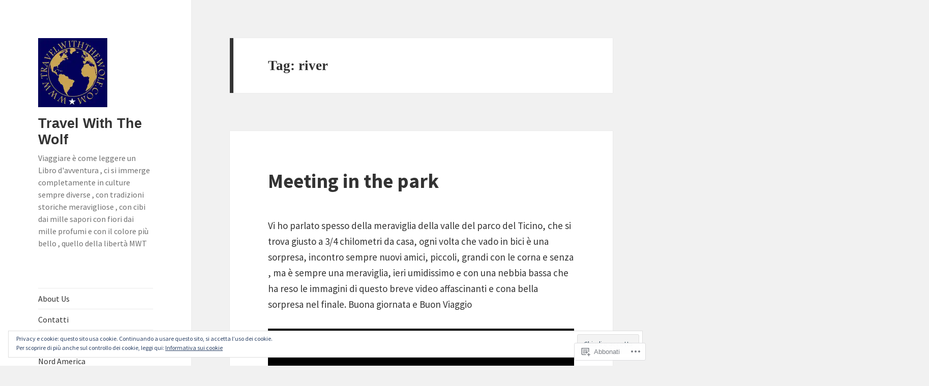

--- FILE ---
content_type: text/html; charset=UTF-8
request_url: https://travelwiththewolf.com/tag/river/
body_size: 35745
content:
<!DOCTYPE html>
<html lang="it-IT" class="no-js">
<head>
	<meta charset="UTF-8">
	<meta name="viewport" content="width=device-width, initial-scale=1.0">
	<link rel="profile" href="https://gmpg.org/xfn/11">
	<link rel="pingback" href="https://travelwiththewolf.com/xmlrpc.php">
	<script>(function(html){html.className = html.className.replace(/\bno-js\b/,'js')})(document.documentElement);</script>
<title>river &#8211; Travel With The Wolf</title>
<script type="text/javascript">
  WebFontConfig = {"google":{"families":["Source+Sans+Pro:r,i,b,bi:latin,latin-ext"]},"api_url":"https:\/\/fonts-api.wp.com\/css"};
  (function() {
    var wf = document.createElement('script');
    wf.src = '/wp-content/plugins/custom-fonts/js/webfont.js';
    wf.type = 'text/javascript';
    wf.async = 'true';
    var s = document.getElementsByTagName('script')[0];
    s.parentNode.insertBefore(wf, s);
	})();
</script><style id="jetpack-custom-fonts-css">.wf-active body, .wf-active button, .wf-active input, .wf-active select, .wf-active textarea{font-family:"Source Sans Pro",sans-serif}.wf-active blockquote cite, .wf-active blockquote small{font-family:"Source Sans Pro",sans-serif}.wf-active ::-webkit-input-placeholder{font-family:"Source Sans Pro",sans-serif}.wf-active :-moz-placeholder{font-family:"Source Sans Pro",sans-serif}.wf-active ::-moz-placeholder{font-family:"Source Sans Pro",sans-serif}.wf-active :-ms-input-placeholder{font-family:"Source Sans Pro",sans-serif}.wf-active button, .wf-active input[type="button"], .wf-active input[type="reset"], .wf-active input[type="submit"]{font-family:"Source Sans Pro",sans-serif}.wf-active .post-password-form label{font-family:"Source Sans Pro",sans-serif}.wf-active .main-navigation .menu-item-description{font-family:"Source Sans Pro",sans-serif}.wf-active .post-navigation .meta-nav{font-family:"Source Sans Pro",sans-serif}.wf-active .post-navigation .post-title{font-family:"Source Sans Pro",sans-serif}.wf-active .pagination{font-family:"Source Sans Pro",sans-serif}.wf-active .comment-navigation, .wf-active .image-navigation{font-family:"Source Sans Pro",sans-serif}.wf-active .site .skip-link{font-family:"Source Sans Pro",sans-serif}.wf-active .logged-in .site .skip-link{font-family:"Source Sans Pro",sans-serif}.wf-active .site-description{font-family:"Source Sans Pro",sans-serif}.wf-active .widget_calendar caption{font-family:"Source Sans Pro",sans-serif}.wf-active .widget_rss .rss-date, .wf-active .widget_rss cite{font-family:"Source Sans Pro",sans-serif}.wf-active .author-heading{font-family:"Source Sans Pro",sans-serif}.wf-active .entry-footer{font-family:"Source Sans Pro",sans-serif}.wf-active .page-links{font-family:"Source Sans Pro",sans-serif}.wf-active .entry-caption{font-family:"Source Sans Pro",sans-serif}.wf-active .comment-metadata, .wf-active .pingback .edit-link{font-family:"Source Sans Pro",sans-serif}.wf-active .comment-list .reply a{font-family:"Source Sans Pro",sans-serif}.wf-active .comment-form label{font-family:"Source Sans Pro",sans-serif}.wf-active .comment-awaiting-moderation, .wf-active .comment-notes, .wf-active .form-allowed-tags, .wf-active .logged-in-as{font-family:"Source Sans Pro",sans-serif}.wf-active .no-comments{font-family:"Source Sans Pro",sans-serif}.wf-active .wp-caption-text{font-family:"Source Sans Pro",sans-serif}.wf-active .gallery-caption{font-family:"Source Sans Pro",sans-serif}</style>
<meta name='robots' content='max-image-preview:large' />
<meta name="p:domain_verify" content="https://pinterest.com/website/verify/" />

<!-- Async WordPress.com Remote Login -->
<script id="wpcom_remote_login_js">
var wpcom_remote_login_extra_auth = '';
function wpcom_remote_login_remove_dom_node_id( element_id ) {
	var dom_node = document.getElementById( element_id );
	if ( dom_node ) { dom_node.parentNode.removeChild( dom_node ); }
}
function wpcom_remote_login_remove_dom_node_classes( class_name ) {
	var dom_nodes = document.querySelectorAll( '.' + class_name );
	for ( var i = 0; i < dom_nodes.length; i++ ) {
		dom_nodes[ i ].parentNode.removeChild( dom_nodes[ i ] );
	}
}
function wpcom_remote_login_final_cleanup() {
	wpcom_remote_login_remove_dom_node_classes( "wpcom_remote_login_msg" );
	wpcom_remote_login_remove_dom_node_id( "wpcom_remote_login_key" );
	wpcom_remote_login_remove_dom_node_id( "wpcom_remote_login_validate" );
	wpcom_remote_login_remove_dom_node_id( "wpcom_remote_login_js" );
	wpcom_remote_login_remove_dom_node_id( "wpcom_request_access_iframe" );
	wpcom_remote_login_remove_dom_node_id( "wpcom_request_access_styles" );
}

// Watch for messages back from the remote login
window.addEventListener( "message", function( e ) {
	if ( e.origin === "https://r-login.wordpress.com" ) {
		var data = {};
		try {
			data = JSON.parse( e.data );
		} catch( e ) {
			wpcom_remote_login_final_cleanup();
			return;
		}

		if ( data.msg === 'LOGIN' ) {
			// Clean up the login check iframe
			wpcom_remote_login_remove_dom_node_id( "wpcom_remote_login_key" );

			var id_regex = new RegExp( /^[0-9]+$/ );
			var token_regex = new RegExp( /^.*|.*|.*$/ );
			if (
				token_regex.test( data.token )
				&& id_regex.test( data.wpcomid )
			) {
				// We have everything we need to ask for a login
				var script = document.createElement( "script" );
				script.setAttribute( "id", "wpcom_remote_login_validate" );
				script.src = '/remote-login.php?wpcom_remote_login=validate'
					+ '&wpcomid=' + data.wpcomid
					+ '&token=' + encodeURIComponent( data.token )
					+ '&host=' + window.location.protocol
					+ '//' + window.location.hostname
					+ '&postid=33340'
					+ '&is_singular=';
				document.body.appendChild( script );
			}

			return;
		}

		// Safari ITP, not logged in, so redirect
		if ( data.msg === 'LOGIN-REDIRECT' ) {
			window.location = 'https://wordpress.com/log-in?redirect_to=' + window.location.href;
			return;
		}

		// Safari ITP, storage access failed, remove the request
		if ( data.msg === 'LOGIN-REMOVE' ) {
			var css_zap = 'html { -webkit-transition: margin-top 1s; transition: margin-top 1s; } /* 9001 */ html { margin-top: 0 !important; } * html body { margin-top: 0 !important; } @media screen and ( max-width: 782px ) { html { margin-top: 0 !important; } * html body { margin-top: 0 !important; } }';
			var style_zap = document.createElement( 'style' );
			style_zap.type = 'text/css';
			style_zap.appendChild( document.createTextNode( css_zap ) );
			document.body.appendChild( style_zap );

			var e = document.getElementById( 'wpcom_request_access_iframe' );
			e.parentNode.removeChild( e );

			document.cookie = 'wordpress_com_login_access=denied; path=/; max-age=31536000';

			return;
		}

		// Safari ITP
		if ( data.msg === 'REQUEST_ACCESS' ) {
			console.log( 'request access: safari' );

			// Check ITP iframe enable/disable knob
			if ( wpcom_remote_login_extra_auth !== 'safari_itp_iframe' ) {
				return;
			}

			// If we are in a "private window" there is no ITP.
			var private_window = false;
			try {
				var opendb = window.openDatabase( null, null, null, null );
			} catch( e ) {
				private_window = true;
			}

			if ( private_window ) {
				console.log( 'private window' );
				return;
			}

			var iframe = document.createElement( 'iframe' );
			iframe.id = 'wpcom_request_access_iframe';
			iframe.setAttribute( 'scrolling', 'no' );
			iframe.setAttribute( 'sandbox', 'allow-storage-access-by-user-activation allow-scripts allow-same-origin allow-top-navigation-by-user-activation' );
			iframe.src = 'https://r-login.wordpress.com/remote-login.php?wpcom_remote_login=request_access&origin=' + encodeURIComponent( data.origin ) + '&wpcomid=' + encodeURIComponent( data.wpcomid );

			var css = 'html { -webkit-transition: margin-top 1s; transition: margin-top 1s; } /* 9001 */ html { margin-top: 46px !important; } * html body { margin-top: 46px !important; } @media screen and ( max-width: 660px ) { html { margin-top: 71px !important; } * html body { margin-top: 71px !important; } #wpcom_request_access_iframe { display: block; height: 71px !important; } } #wpcom_request_access_iframe { border: 0px; height: 46px; position: fixed; top: 0; left: 0; width: 100%; min-width: 100%; z-index: 99999; background: #23282d; } ';

			var style = document.createElement( 'style' );
			style.type = 'text/css';
			style.id = 'wpcom_request_access_styles';
			style.appendChild( document.createTextNode( css ) );
			document.body.appendChild( style );

			document.body.appendChild( iframe );
		}

		if ( data.msg === 'DONE' ) {
			wpcom_remote_login_final_cleanup();
		}
	}
}, false );

// Inject the remote login iframe after the page has had a chance to load
// more critical resources
window.addEventListener( "DOMContentLoaded", function( e ) {
	var iframe = document.createElement( "iframe" );
	iframe.style.display = "none";
	iframe.setAttribute( "scrolling", "no" );
	iframe.setAttribute( "id", "wpcom_remote_login_key" );
	iframe.src = "https://r-login.wordpress.com/remote-login.php"
		+ "?wpcom_remote_login=key"
		+ "&origin=aHR0cHM6Ly90cmF2ZWx3aXRodGhld29sZi5jb20%3D"
		+ "&wpcomid=121945858"
		+ "&time=" + Math.floor( Date.now() / 1000 );
	document.body.appendChild( iframe );
}, false );
</script>
<link rel='dns-prefetch' href='//s0.wp.com' />
<link rel="alternate" type="application/rss+xml" title="Travel With The Wolf &raquo; Feed" href="https://travelwiththewolf.com/feed/" />
<link rel="alternate" type="application/rss+xml" title="Travel With The Wolf &raquo; Feed dei commenti" href="https://travelwiththewolf.com/comments/feed/" />
<link rel="alternate" type="application/rss+xml" title="Travel With The Wolf &raquo; river Feed del tag" href="https://travelwiththewolf.com/tag/river/feed/" />
	<script type="text/javascript">
		/* <![CDATA[ */
		function addLoadEvent(func) {
			var oldonload = window.onload;
			if (typeof window.onload != 'function') {
				window.onload = func;
			} else {
				window.onload = function () {
					oldonload();
					func();
				}
			}
		}
		/* ]]> */
	</script>
	<link crossorigin='anonymous' rel='stylesheet' id='all-css-0-1' href='/_static/??-eJx9j9EKwjAMRX/IGqaT+SJ+S+mymS1tikkp+3s3UXyRvQQONzncQM0uSDJMBrG4zGWkpDChZR/mD0MU2UZfGBXsgRGdibBCkJi9gdX1fhloMMR0DKoH+O+t1I9oCljWVGZCx76CYczsbXWrLYx7AqYZf/XetLe+9welgRIZOg1PYf7ysvnu8dZ0l/Pp2nZNO70Ai8xumg==&cssminify=yes' type='text/css' media='all' />
<style id='wp-emoji-styles-inline-css'>

	img.wp-smiley, img.emoji {
		display: inline !important;
		border: none !important;
		box-shadow: none !important;
		height: 1em !important;
		width: 1em !important;
		margin: 0 0.07em !important;
		vertical-align: -0.1em !important;
		background: none !important;
		padding: 0 !important;
	}
/*# sourceURL=wp-emoji-styles-inline-css */
</style>
<link crossorigin='anonymous' rel='stylesheet' id='all-css-2-1' href='/wp-content/plugins/gutenberg-core/v22.2.0/build/styles/block-library/style.css?m=1764855221i&cssminify=yes' type='text/css' media='all' />
<style id='wp-block-library-inline-css'>
.has-text-align-justify {
	text-align:justify;
}
.has-text-align-justify{text-align:justify;}

/*# sourceURL=wp-block-library-inline-css */
</style><style id='wp-block-paragraph-inline-css'>
.is-small-text{font-size:.875em}.is-regular-text{font-size:1em}.is-large-text{font-size:2.25em}.is-larger-text{font-size:3em}.has-drop-cap:not(:focus):first-letter{float:left;font-size:8.4em;font-style:normal;font-weight:100;line-height:.68;margin:.05em .1em 0 0;text-transform:uppercase}body.rtl .has-drop-cap:not(:focus):first-letter{float:none;margin-left:.1em}p.has-drop-cap.has-background{overflow:hidden}:root :where(p.has-background){padding:1.25em 2.375em}:where(p.has-text-color:not(.has-link-color)) a{color:inherit}p.has-text-align-left[style*="writing-mode:vertical-lr"],p.has-text-align-right[style*="writing-mode:vertical-rl"]{rotate:180deg}
/*# sourceURL=/wp-content/plugins/gutenberg-core/v22.2.0/build/styles/block-library/paragraph/style.css */
</style>
<style id='wp-block-image-inline-css'>
.wp-block-image>a,.wp-block-image>figure>a{display:inline-block}.wp-block-image img{box-sizing:border-box;height:auto;max-width:100%;vertical-align:bottom}@media not (prefers-reduced-motion){.wp-block-image img.hide{visibility:hidden}.wp-block-image img.show{animation:show-content-image .4s}}.wp-block-image[style*=border-radius] img,.wp-block-image[style*=border-radius]>a{border-radius:inherit}.wp-block-image.has-custom-border img{box-sizing:border-box}.wp-block-image.aligncenter{text-align:center}.wp-block-image.alignfull>a,.wp-block-image.alignwide>a{width:100%}.wp-block-image.alignfull img,.wp-block-image.alignwide img{height:auto;width:100%}.wp-block-image .aligncenter,.wp-block-image .alignleft,.wp-block-image .alignright,.wp-block-image.aligncenter,.wp-block-image.alignleft,.wp-block-image.alignright{display:table}.wp-block-image .aligncenter>figcaption,.wp-block-image .alignleft>figcaption,.wp-block-image .alignright>figcaption,.wp-block-image.aligncenter>figcaption,.wp-block-image.alignleft>figcaption,.wp-block-image.alignright>figcaption{caption-side:bottom;display:table-caption}.wp-block-image .alignleft{float:left;margin:.5em 1em .5em 0}.wp-block-image .alignright{float:right;margin:.5em 0 .5em 1em}.wp-block-image .aligncenter{margin-left:auto;margin-right:auto}.wp-block-image :where(figcaption){margin-bottom:1em;margin-top:.5em}.wp-block-image.is-style-circle-mask img{border-radius:9999px}@supports ((-webkit-mask-image:none) or (mask-image:none)) or (-webkit-mask-image:none){.wp-block-image.is-style-circle-mask img{border-radius:0;-webkit-mask-image:url('data:image/svg+xml;utf8,<svg viewBox="0 0 100 100" xmlns="http://www.w3.org/2000/svg"><circle cx="50" cy="50" r="50"/></svg>');mask-image:url('data:image/svg+xml;utf8,<svg viewBox="0 0 100 100" xmlns="http://www.w3.org/2000/svg"><circle cx="50" cy="50" r="50"/></svg>');mask-mode:alpha;-webkit-mask-position:center;mask-position:center;-webkit-mask-repeat:no-repeat;mask-repeat:no-repeat;-webkit-mask-size:contain;mask-size:contain}}:root :where(.wp-block-image.is-style-rounded img,.wp-block-image .is-style-rounded img){border-radius:9999px}.wp-block-image figure{margin:0}.wp-lightbox-container{display:flex;flex-direction:column;position:relative}.wp-lightbox-container img{cursor:zoom-in}.wp-lightbox-container img:hover+button{opacity:1}.wp-lightbox-container button{align-items:center;backdrop-filter:blur(16px) saturate(180%);background-color:#5a5a5a40;border:none;border-radius:4px;cursor:zoom-in;display:flex;height:20px;justify-content:center;opacity:0;padding:0;position:absolute;right:16px;text-align:center;top:16px;width:20px;z-index:100}@media not (prefers-reduced-motion){.wp-lightbox-container button{transition:opacity .2s ease}}.wp-lightbox-container button:focus-visible{outline:3px auto #5a5a5a40;outline:3px auto -webkit-focus-ring-color;outline-offset:3px}.wp-lightbox-container button:hover{cursor:pointer;opacity:1}.wp-lightbox-container button:focus{opacity:1}.wp-lightbox-container button:focus,.wp-lightbox-container button:hover,.wp-lightbox-container button:not(:hover):not(:active):not(.has-background){background-color:#5a5a5a40;border:none}.wp-lightbox-overlay{box-sizing:border-box;cursor:zoom-out;height:100vh;left:0;overflow:hidden;position:fixed;top:0;visibility:hidden;width:100%;z-index:100000}.wp-lightbox-overlay .close-button{align-items:center;cursor:pointer;display:flex;justify-content:center;min-height:40px;min-width:40px;padding:0;position:absolute;right:calc(env(safe-area-inset-right) + 16px);top:calc(env(safe-area-inset-top) + 16px);z-index:5000000}.wp-lightbox-overlay .close-button:focus,.wp-lightbox-overlay .close-button:hover,.wp-lightbox-overlay .close-button:not(:hover):not(:active):not(.has-background){background:none;border:none}.wp-lightbox-overlay .lightbox-image-container{height:var(--wp--lightbox-container-height);left:50%;overflow:hidden;position:absolute;top:50%;transform:translate(-50%,-50%);transform-origin:top left;width:var(--wp--lightbox-container-width);z-index:9999999999}.wp-lightbox-overlay .wp-block-image{align-items:center;box-sizing:border-box;display:flex;height:100%;justify-content:center;margin:0;position:relative;transform-origin:0 0;width:100%;z-index:3000000}.wp-lightbox-overlay .wp-block-image img{height:var(--wp--lightbox-image-height);min-height:var(--wp--lightbox-image-height);min-width:var(--wp--lightbox-image-width);width:var(--wp--lightbox-image-width)}.wp-lightbox-overlay .wp-block-image figcaption{display:none}.wp-lightbox-overlay button{background:none;border:none}.wp-lightbox-overlay .scrim{background-color:#fff;height:100%;opacity:.9;position:absolute;width:100%;z-index:2000000}.wp-lightbox-overlay.active{visibility:visible}@media not (prefers-reduced-motion){.wp-lightbox-overlay.active{animation:turn-on-visibility .25s both}.wp-lightbox-overlay.active img{animation:turn-on-visibility .35s both}.wp-lightbox-overlay.show-closing-animation:not(.active){animation:turn-off-visibility .35s both}.wp-lightbox-overlay.show-closing-animation:not(.active) img{animation:turn-off-visibility .25s both}.wp-lightbox-overlay.zoom.active{animation:none;opacity:1;visibility:visible}.wp-lightbox-overlay.zoom.active .lightbox-image-container{animation:lightbox-zoom-in .4s}.wp-lightbox-overlay.zoom.active .lightbox-image-container img{animation:none}.wp-lightbox-overlay.zoom.active .scrim{animation:turn-on-visibility .4s forwards}.wp-lightbox-overlay.zoom.show-closing-animation:not(.active){animation:none}.wp-lightbox-overlay.zoom.show-closing-animation:not(.active) .lightbox-image-container{animation:lightbox-zoom-out .4s}.wp-lightbox-overlay.zoom.show-closing-animation:not(.active) .lightbox-image-container img{animation:none}.wp-lightbox-overlay.zoom.show-closing-animation:not(.active) .scrim{animation:turn-off-visibility .4s forwards}}@keyframes show-content-image{0%{visibility:hidden}99%{visibility:hidden}to{visibility:visible}}@keyframes turn-on-visibility{0%{opacity:0}to{opacity:1}}@keyframes turn-off-visibility{0%{opacity:1;visibility:visible}99%{opacity:0;visibility:visible}to{opacity:0;visibility:hidden}}@keyframes lightbox-zoom-in{0%{transform:translate(calc((-100vw + var(--wp--lightbox-scrollbar-width))/2 + var(--wp--lightbox-initial-left-position)),calc(-50vh + var(--wp--lightbox-initial-top-position))) scale(var(--wp--lightbox-scale))}to{transform:translate(-50%,-50%) scale(1)}}@keyframes lightbox-zoom-out{0%{transform:translate(-50%,-50%) scale(1);visibility:visible}99%{visibility:visible}to{transform:translate(calc((-100vw + var(--wp--lightbox-scrollbar-width))/2 + var(--wp--lightbox-initial-left-position)),calc(-50vh + var(--wp--lightbox-initial-top-position))) scale(var(--wp--lightbox-scale));visibility:hidden}}
/*# sourceURL=/wp-content/plugins/gutenberg-core/v22.2.0/build/styles/block-library/image/style.css */
</style>
<style id='wp-block-image-theme-inline-css'>
:root :where(.wp-block-image figcaption){color:#555;font-size:13px;text-align:center}.is-dark-theme :root :where(.wp-block-image figcaption){color:#ffffffa6}.wp-block-image{margin:0 0 1em}
/*# sourceURL=/wp-content/plugins/gutenberg-core/v22.2.0/build/styles/block-library/image/theme.css */
</style>
<style id='wp-block-video-inline-css'>
.wp-block-video{box-sizing:border-box}.wp-block-video video{height:auto;vertical-align:middle;width:100%}@supports (position:sticky){.wp-block-video [poster]{object-fit:cover}}.wp-block-video.aligncenter{text-align:center}.wp-block-video :where(figcaption){margin-bottom:1em;margin-top:.5em}
/*# sourceURL=/wp-content/plugins/gutenberg-core/v22.2.0/build/styles/block-library/video/style.css */
</style>
<style id='wp-block-video-theme-inline-css'>
.wp-block-video :where(figcaption){color:#555;font-size:13px;text-align:center}.is-dark-theme .wp-block-video :where(figcaption){color:#ffffffa6}.wp-block-video{margin:0 0 1em}
/*# sourceURL=/wp-content/plugins/gutenberg-core/v22.2.0/build/styles/block-library/video/theme.css */
</style>
<style id='global-styles-inline-css'>
:root{--wp--preset--aspect-ratio--square: 1;--wp--preset--aspect-ratio--4-3: 4/3;--wp--preset--aspect-ratio--3-4: 3/4;--wp--preset--aspect-ratio--3-2: 3/2;--wp--preset--aspect-ratio--2-3: 2/3;--wp--preset--aspect-ratio--16-9: 16/9;--wp--preset--aspect-ratio--9-16: 9/16;--wp--preset--color--black: #000000;--wp--preset--color--cyan-bluish-gray: #abb8c3;--wp--preset--color--white: #fff;--wp--preset--color--pale-pink: #f78da7;--wp--preset--color--vivid-red: #cf2e2e;--wp--preset--color--luminous-vivid-orange: #ff6900;--wp--preset--color--luminous-vivid-amber: #fcb900;--wp--preset--color--light-green-cyan: #7bdcb5;--wp--preset--color--vivid-green-cyan: #00d084;--wp--preset--color--pale-cyan-blue: #8ed1fc;--wp--preset--color--vivid-cyan-blue: #0693e3;--wp--preset--color--vivid-purple: #9b51e0;--wp--preset--color--dark-gray: #111;--wp--preset--color--light-gray: #f1f1f1;--wp--preset--color--yellow: #f4ca16;--wp--preset--color--dark-brown: #352712;--wp--preset--color--medium-pink: #e53b51;--wp--preset--color--light-pink: #ffe5d1;--wp--preset--color--dark-purple: #2e2256;--wp--preset--color--purple: #674970;--wp--preset--color--blue-gray: #22313f;--wp--preset--color--bright-blue: #55c3dc;--wp--preset--color--light-blue: #e9f2f9;--wp--preset--gradient--vivid-cyan-blue-to-vivid-purple: linear-gradient(135deg,rgb(6,147,227) 0%,rgb(155,81,224) 100%);--wp--preset--gradient--light-green-cyan-to-vivid-green-cyan: linear-gradient(135deg,rgb(122,220,180) 0%,rgb(0,208,130) 100%);--wp--preset--gradient--luminous-vivid-amber-to-luminous-vivid-orange: linear-gradient(135deg,rgb(252,185,0) 0%,rgb(255,105,0) 100%);--wp--preset--gradient--luminous-vivid-orange-to-vivid-red: linear-gradient(135deg,rgb(255,105,0) 0%,rgb(207,46,46) 100%);--wp--preset--gradient--very-light-gray-to-cyan-bluish-gray: linear-gradient(135deg,rgb(238,238,238) 0%,rgb(169,184,195) 100%);--wp--preset--gradient--cool-to-warm-spectrum: linear-gradient(135deg,rgb(74,234,220) 0%,rgb(151,120,209) 20%,rgb(207,42,186) 40%,rgb(238,44,130) 60%,rgb(251,105,98) 80%,rgb(254,248,76) 100%);--wp--preset--gradient--blush-light-purple: linear-gradient(135deg,rgb(255,206,236) 0%,rgb(152,150,240) 100%);--wp--preset--gradient--blush-bordeaux: linear-gradient(135deg,rgb(254,205,165) 0%,rgb(254,45,45) 50%,rgb(107,0,62) 100%);--wp--preset--gradient--luminous-dusk: linear-gradient(135deg,rgb(255,203,112) 0%,rgb(199,81,192) 50%,rgb(65,88,208) 100%);--wp--preset--gradient--pale-ocean: linear-gradient(135deg,rgb(255,245,203) 0%,rgb(182,227,212) 50%,rgb(51,167,181) 100%);--wp--preset--gradient--electric-grass: linear-gradient(135deg,rgb(202,248,128) 0%,rgb(113,206,126) 100%);--wp--preset--gradient--midnight: linear-gradient(135deg,rgb(2,3,129) 0%,rgb(40,116,252) 100%);--wp--preset--gradient--dark-gray-gradient-gradient: linear-gradient(90deg, rgba(17,17,17,1) 0%, rgba(42,42,42,1) 100%);--wp--preset--gradient--light-gray-gradient: linear-gradient(90deg, rgba(241,241,241,1) 0%, rgba(215,215,215,1) 100%);--wp--preset--gradient--white-gradient: linear-gradient(90deg, rgba(255,255,255,1) 0%, rgba(230,230,230,1) 100%);--wp--preset--gradient--yellow-gradient: linear-gradient(90deg, rgba(244,202,22,1) 0%, rgba(205,168,10,1) 100%);--wp--preset--gradient--dark-brown-gradient: linear-gradient(90deg, rgba(53,39,18,1) 0%, rgba(91,67,31,1) 100%);--wp--preset--gradient--medium-pink-gradient: linear-gradient(90deg, rgba(229,59,81,1) 0%, rgba(209,28,51,1) 100%);--wp--preset--gradient--light-pink-gradient: linear-gradient(90deg, rgba(255,229,209,1) 0%, rgba(255,200,158,1) 100%);--wp--preset--gradient--dark-purple-gradient: linear-gradient(90deg, rgba(46,34,86,1) 0%, rgba(66,48,123,1) 100%);--wp--preset--gradient--purple-gradient: linear-gradient(90deg, rgba(103,73,112,1) 0%, rgba(131,93,143,1) 100%);--wp--preset--gradient--blue-gray-gradient: linear-gradient(90deg, rgba(34,49,63,1) 0%, rgba(52,75,96,1) 100%);--wp--preset--gradient--bright-blue-gradient: linear-gradient(90deg, rgba(85,195,220,1) 0%, rgba(43,180,211,1) 100%);--wp--preset--gradient--light-blue-gradient: linear-gradient(90deg, rgba(233,242,249,1) 0%, rgba(193,218,238,1) 100%);--wp--preset--font-size--small: 13px;--wp--preset--font-size--medium: 20px;--wp--preset--font-size--large: 36px;--wp--preset--font-size--x-large: 42px;--wp--preset--font-family--albert-sans: 'Albert Sans', sans-serif;--wp--preset--font-family--alegreya: Alegreya, serif;--wp--preset--font-family--arvo: Arvo, serif;--wp--preset--font-family--bodoni-moda: 'Bodoni Moda', serif;--wp--preset--font-family--bricolage-grotesque: 'Bricolage Grotesque', sans-serif;--wp--preset--font-family--cabin: Cabin, sans-serif;--wp--preset--font-family--chivo: Chivo, sans-serif;--wp--preset--font-family--commissioner: Commissioner, sans-serif;--wp--preset--font-family--cormorant: Cormorant, serif;--wp--preset--font-family--courier-prime: 'Courier Prime', monospace;--wp--preset--font-family--crimson-pro: 'Crimson Pro', serif;--wp--preset--font-family--dm-mono: 'DM Mono', monospace;--wp--preset--font-family--dm-sans: 'DM Sans', sans-serif;--wp--preset--font-family--dm-serif-display: 'DM Serif Display', serif;--wp--preset--font-family--domine: Domine, serif;--wp--preset--font-family--eb-garamond: 'EB Garamond', serif;--wp--preset--font-family--epilogue: Epilogue, sans-serif;--wp--preset--font-family--fahkwang: Fahkwang, sans-serif;--wp--preset--font-family--figtree: Figtree, sans-serif;--wp--preset--font-family--fira-sans: 'Fira Sans', sans-serif;--wp--preset--font-family--fjalla-one: 'Fjalla One', sans-serif;--wp--preset--font-family--fraunces: Fraunces, serif;--wp--preset--font-family--gabarito: Gabarito, system-ui;--wp--preset--font-family--ibm-plex-mono: 'IBM Plex Mono', monospace;--wp--preset--font-family--ibm-plex-sans: 'IBM Plex Sans', sans-serif;--wp--preset--font-family--ibarra-real-nova: 'Ibarra Real Nova', serif;--wp--preset--font-family--instrument-serif: 'Instrument Serif', serif;--wp--preset--font-family--inter: Inter, sans-serif;--wp--preset--font-family--josefin-sans: 'Josefin Sans', sans-serif;--wp--preset--font-family--jost: Jost, sans-serif;--wp--preset--font-family--libre-baskerville: 'Libre Baskerville', serif;--wp--preset--font-family--libre-franklin: 'Libre Franklin', sans-serif;--wp--preset--font-family--literata: Literata, serif;--wp--preset--font-family--lora: Lora, serif;--wp--preset--font-family--merriweather: Merriweather, serif;--wp--preset--font-family--montserrat: Montserrat, sans-serif;--wp--preset--font-family--newsreader: Newsreader, serif;--wp--preset--font-family--noto-sans-mono: 'Noto Sans Mono', sans-serif;--wp--preset--font-family--nunito: Nunito, sans-serif;--wp--preset--font-family--open-sans: 'Open Sans', sans-serif;--wp--preset--font-family--overpass: Overpass, sans-serif;--wp--preset--font-family--pt-serif: 'PT Serif', serif;--wp--preset--font-family--petrona: Petrona, serif;--wp--preset--font-family--piazzolla: Piazzolla, serif;--wp--preset--font-family--playfair-display: 'Playfair Display', serif;--wp--preset--font-family--plus-jakarta-sans: 'Plus Jakarta Sans', sans-serif;--wp--preset--font-family--poppins: Poppins, sans-serif;--wp--preset--font-family--raleway: Raleway, sans-serif;--wp--preset--font-family--roboto: Roboto, sans-serif;--wp--preset--font-family--roboto-slab: 'Roboto Slab', serif;--wp--preset--font-family--rubik: Rubik, sans-serif;--wp--preset--font-family--rufina: Rufina, serif;--wp--preset--font-family--sora: Sora, sans-serif;--wp--preset--font-family--source-sans-3: 'Source Sans 3', sans-serif;--wp--preset--font-family--source-serif-4: 'Source Serif 4', serif;--wp--preset--font-family--space-mono: 'Space Mono', monospace;--wp--preset--font-family--syne: Syne, sans-serif;--wp--preset--font-family--texturina: Texturina, serif;--wp--preset--font-family--urbanist: Urbanist, sans-serif;--wp--preset--font-family--work-sans: 'Work Sans', sans-serif;--wp--preset--spacing--20: 0.44rem;--wp--preset--spacing--30: 0.67rem;--wp--preset--spacing--40: 1rem;--wp--preset--spacing--50: 1.5rem;--wp--preset--spacing--60: 2.25rem;--wp--preset--spacing--70: 3.38rem;--wp--preset--spacing--80: 5.06rem;--wp--preset--shadow--natural: 6px 6px 9px rgba(0, 0, 0, 0.2);--wp--preset--shadow--deep: 12px 12px 50px rgba(0, 0, 0, 0.4);--wp--preset--shadow--sharp: 6px 6px 0px rgba(0, 0, 0, 0.2);--wp--preset--shadow--outlined: 6px 6px 0px -3px rgb(255, 255, 255), 6px 6px rgb(0, 0, 0);--wp--preset--shadow--crisp: 6px 6px 0px rgb(0, 0, 0);}:where(.is-layout-flex){gap: 0.5em;}:where(.is-layout-grid){gap: 0.5em;}body .is-layout-flex{display: flex;}.is-layout-flex{flex-wrap: wrap;align-items: center;}.is-layout-flex > :is(*, div){margin: 0;}body .is-layout-grid{display: grid;}.is-layout-grid > :is(*, div){margin: 0;}:where(.wp-block-columns.is-layout-flex){gap: 2em;}:where(.wp-block-columns.is-layout-grid){gap: 2em;}:where(.wp-block-post-template.is-layout-flex){gap: 1.25em;}:where(.wp-block-post-template.is-layout-grid){gap: 1.25em;}.has-black-color{color: var(--wp--preset--color--black) !important;}.has-cyan-bluish-gray-color{color: var(--wp--preset--color--cyan-bluish-gray) !important;}.has-white-color{color: var(--wp--preset--color--white) !important;}.has-pale-pink-color{color: var(--wp--preset--color--pale-pink) !important;}.has-vivid-red-color{color: var(--wp--preset--color--vivid-red) !important;}.has-luminous-vivid-orange-color{color: var(--wp--preset--color--luminous-vivid-orange) !important;}.has-luminous-vivid-amber-color{color: var(--wp--preset--color--luminous-vivid-amber) !important;}.has-light-green-cyan-color{color: var(--wp--preset--color--light-green-cyan) !important;}.has-vivid-green-cyan-color{color: var(--wp--preset--color--vivid-green-cyan) !important;}.has-pale-cyan-blue-color{color: var(--wp--preset--color--pale-cyan-blue) !important;}.has-vivid-cyan-blue-color{color: var(--wp--preset--color--vivid-cyan-blue) !important;}.has-vivid-purple-color{color: var(--wp--preset--color--vivid-purple) !important;}.has-black-background-color{background-color: var(--wp--preset--color--black) !important;}.has-cyan-bluish-gray-background-color{background-color: var(--wp--preset--color--cyan-bluish-gray) !important;}.has-white-background-color{background-color: var(--wp--preset--color--white) !important;}.has-pale-pink-background-color{background-color: var(--wp--preset--color--pale-pink) !important;}.has-vivid-red-background-color{background-color: var(--wp--preset--color--vivid-red) !important;}.has-luminous-vivid-orange-background-color{background-color: var(--wp--preset--color--luminous-vivid-orange) !important;}.has-luminous-vivid-amber-background-color{background-color: var(--wp--preset--color--luminous-vivid-amber) !important;}.has-light-green-cyan-background-color{background-color: var(--wp--preset--color--light-green-cyan) !important;}.has-vivid-green-cyan-background-color{background-color: var(--wp--preset--color--vivid-green-cyan) !important;}.has-pale-cyan-blue-background-color{background-color: var(--wp--preset--color--pale-cyan-blue) !important;}.has-vivid-cyan-blue-background-color{background-color: var(--wp--preset--color--vivid-cyan-blue) !important;}.has-vivid-purple-background-color{background-color: var(--wp--preset--color--vivid-purple) !important;}.has-black-border-color{border-color: var(--wp--preset--color--black) !important;}.has-cyan-bluish-gray-border-color{border-color: var(--wp--preset--color--cyan-bluish-gray) !important;}.has-white-border-color{border-color: var(--wp--preset--color--white) !important;}.has-pale-pink-border-color{border-color: var(--wp--preset--color--pale-pink) !important;}.has-vivid-red-border-color{border-color: var(--wp--preset--color--vivid-red) !important;}.has-luminous-vivid-orange-border-color{border-color: var(--wp--preset--color--luminous-vivid-orange) !important;}.has-luminous-vivid-amber-border-color{border-color: var(--wp--preset--color--luminous-vivid-amber) !important;}.has-light-green-cyan-border-color{border-color: var(--wp--preset--color--light-green-cyan) !important;}.has-vivid-green-cyan-border-color{border-color: var(--wp--preset--color--vivid-green-cyan) !important;}.has-pale-cyan-blue-border-color{border-color: var(--wp--preset--color--pale-cyan-blue) !important;}.has-vivid-cyan-blue-border-color{border-color: var(--wp--preset--color--vivid-cyan-blue) !important;}.has-vivid-purple-border-color{border-color: var(--wp--preset--color--vivid-purple) !important;}.has-vivid-cyan-blue-to-vivid-purple-gradient-background{background: var(--wp--preset--gradient--vivid-cyan-blue-to-vivid-purple) !important;}.has-light-green-cyan-to-vivid-green-cyan-gradient-background{background: var(--wp--preset--gradient--light-green-cyan-to-vivid-green-cyan) !important;}.has-luminous-vivid-amber-to-luminous-vivid-orange-gradient-background{background: var(--wp--preset--gradient--luminous-vivid-amber-to-luminous-vivid-orange) !important;}.has-luminous-vivid-orange-to-vivid-red-gradient-background{background: var(--wp--preset--gradient--luminous-vivid-orange-to-vivid-red) !important;}.has-very-light-gray-to-cyan-bluish-gray-gradient-background{background: var(--wp--preset--gradient--very-light-gray-to-cyan-bluish-gray) !important;}.has-cool-to-warm-spectrum-gradient-background{background: var(--wp--preset--gradient--cool-to-warm-spectrum) !important;}.has-blush-light-purple-gradient-background{background: var(--wp--preset--gradient--blush-light-purple) !important;}.has-blush-bordeaux-gradient-background{background: var(--wp--preset--gradient--blush-bordeaux) !important;}.has-luminous-dusk-gradient-background{background: var(--wp--preset--gradient--luminous-dusk) !important;}.has-pale-ocean-gradient-background{background: var(--wp--preset--gradient--pale-ocean) !important;}.has-electric-grass-gradient-background{background: var(--wp--preset--gradient--electric-grass) !important;}.has-midnight-gradient-background{background: var(--wp--preset--gradient--midnight) !important;}.has-small-font-size{font-size: var(--wp--preset--font-size--small) !important;}.has-medium-font-size{font-size: var(--wp--preset--font-size--medium) !important;}.has-large-font-size{font-size: var(--wp--preset--font-size--large) !important;}.has-x-large-font-size{font-size: var(--wp--preset--font-size--x-large) !important;}.has-albert-sans-font-family{font-family: var(--wp--preset--font-family--albert-sans) !important;}.has-alegreya-font-family{font-family: var(--wp--preset--font-family--alegreya) !important;}.has-arvo-font-family{font-family: var(--wp--preset--font-family--arvo) !important;}.has-bodoni-moda-font-family{font-family: var(--wp--preset--font-family--bodoni-moda) !important;}.has-bricolage-grotesque-font-family{font-family: var(--wp--preset--font-family--bricolage-grotesque) !important;}.has-cabin-font-family{font-family: var(--wp--preset--font-family--cabin) !important;}.has-chivo-font-family{font-family: var(--wp--preset--font-family--chivo) !important;}.has-commissioner-font-family{font-family: var(--wp--preset--font-family--commissioner) !important;}.has-cormorant-font-family{font-family: var(--wp--preset--font-family--cormorant) !important;}.has-courier-prime-font-family{font-family: var(--wp--preset--font-family--courier-prime) !important;}.has-crimson-pro-font-family{font-family: var(--wp--preset--font-family--crimson-pro) !important;}.has-dm-mono-font-family{font-family: var(--wp--preset--font-family--dm-mono) !important;}.has-dm-sans-font-family{font-family: var(--wp--preset--font-family--dm-sans) !important;}.has-dm-serif-display-font-family{font-family: var(--wp--preset--font-family--dm-serif-display) !important;}.has-domine-font-family{font-family: var(--wp--preset--font-family--domine) !important;}.has-eb-garamond-font-family{font-family: var(--wp--preset--font-family--eb-garamond) !important;}.has-epilogue-font-family{font-family: var(--wp--preset--font-family--epilogue) !important;}.has-fahkwang-font-family{font-family: var(--wp--preset--font-family--fahkwang) !important;}.has-figtree-font-family{font-family: var(--wp--preset--font-family--figtree) !important;}.has-fira-sans-font-family{font-family: var(--wp--preset--font-family--fira-sans) !important;}.has-fjalla-one-font-family{font-family: var(--wp--preset--font-family--fjalla-one) !important;}.has-fraunces-font-family{font-family: var(--wp--preset--font-family--fraunces) !important;}.has-gabarito-font-family{font-family: var(--wp--preset--font-family--gabarito) !important;}.has-ibm-plex-mono-font-family{font-family: var(--wp--preset--font-family--ibm-plex-mono) !important;}.has-ibm-plex-sans-font-family{font-family: var(--wp--preset--font-family--ibm-plex-sans) !important;}.has-ibarra-real-nova-font-family{font-family: var(--wp--preset--font-family--ibarra-real-nova) !important;}.has-instrument-serif-font-family{font-family: var(--wp--preset--font-family--instrument-serif) !important;}.has-inter-font-family{font-family: var(--wp--preset--font-family--inter) !important;}.has-josefin-sans-font-family{font-family: var(--wp--preset--font-family--josefin-sans) !important;}.has-jost-font-family{font-family: var(--wp--preset--font-family--jost) !important;}.has-libre-baskerville-font-family{font-family: var(--wp--preset--font-family--libre-baskerville) !important;}.has-libre-franklin-font-family{font-family: var(--wp--preset--font-family--libre-franklin) !important;}.has-literata-font-family{font-family: var(--wp--preset--font-family--literata) !important;}.has-lora-font-family{font-family: var(--wp--preset--font-family--lora) !important;}.has-merriweather-font-family{font-family: var(--wp--preset--font-family--merriweather) !important;}.has-montserrat-font-family{font-family: var(--wp--preset--font-family--montserrat) !important;}.has-newsreader-font-family{font-family: var(--wp--preset--font-family--newsreader) !important;}.has-noto-sans-mono-font-family{font-family: var(--wp--preset--font-family--noto-sans-mono) !important;}.has-nunito-font-family{font-family: var(--wp--preset--font-family--nunito) !important;}.has-open-sans-font-family{font-family: var(--wp--preset--font-family--open-sans) !important;}.has-overpass-font-family{font-family: var(--wp--preset--font-family--overpass) !important;}.has-pt-serif-font-family{font-family: var(--wp--preset--font-family--pt-serif) !important;}.has-petrona-font-family{font-family: var(--wp--preset--font-family--petrona) !important;}.has-piazzolla-font-family{font-family: var(--wp--preset--font-family--piazzolla) !important;}.has-playfair-display-font-family{font-family: var(--wp--preset--font-family--playfair-display) !important;}.has-plus-jakarta-sans-font-family{font-family: var(--wp--preset--font-family--plus-jakarta-sans) !important;}.has-poppins-font-family{font-family: var(--wp--preset--font-family--poppins) !important;}.has-raleway-font-family{font-family: var(--wp--preset--font-family--raleway) !important;}.has-roboto-font-family{font-family: var(--wp--preset--font-family--roboto) !important;}.has-roboto-slab-font-family{font-family: var(--wp--preset--font-family--roboto-slab) !important;}.has-rubik-font-family{font-family: var(--wp--preset--font-family--rubik) !important;}.has-rufina-font-family{font-family: var(--wp--preset--font-family--rufina) !important;}.has-sora-font-family{font-family: var(--wp--preset--font-family--sora) !important;}.has-source-sans-3-font-family{font-family: var(--wp--preset--font-family--source-sans-3) !important;}.has-source-serif-4-font-family{font-family: var(--wp--preset--font-family--source-serif-4) !important;}.has-space-mono-font-family{font-family: var(--wp--preset--font-family--space-mono) !important;}.has-syne-font-family{font-family: var(--wp--preset--font-family--syne) !important;}.has-texturina-font-family{font-family: var(--wp--preset--font-family--texturina) !important;}.has-urbanist-font-family{font-family: var(--wp--preset--font-family--urbanist) !important;}.has-work-sans-font-family{font-family: var(--wp--preset--font-family--work-sans) !important;}
/*# sourceURL=global-styles-inline-css */
</style>

<style id='classic-theme-styles-inline-css'>
/*! This file is auto-generated */
.wp-block-button__link{color:#fff;background-color:#32373c;border-radius:9999px;box-shadow:none;text-decoration:none;padding:calc(.667em + 2px) calc(1.333em + 2px);font-size:1.125em}.wp-block-file__button{background:#32373c;color:#fff;text-decoration:none}
/*# sourceURL=/wp-includes/css/classic-themes.min.css */
</style>
<link crossorigin='anonymous' rel='stylesheet' id='all-css-4-1' href='/_static/??-eJyVkF1Ow0AMhC+EY6UEtS+Io6Bk4wS3+6e106i3x02BFlEi9WVlW/ONd4xzBpeiUlTMfho5CrrU+eQOgpuq3lU1CIfsCQodqwZ7Fv1RgOjJU+VEnvDGKExw9Spk85BbPSsC9dySp2CyNWzOxkDX5UIiYG/gKYB+GChr3J40t+7w1WNIKeI7R4cjRSpshNwv/5hedmGeOtTZBqeBByWKeD/yv3IT4uVYjzHLGljusBa4kJmPVo4LdW3XoJES2JdaZTvPbQODb7k8euCQ+slbEI4DR1YCcSV5/53vV7az91t4rbcvz5tds62b/SeiL/KQ&cssminify=yes' type='text/css' media='all' />
<style id='jetpack-global-styles-frontend-style-inline-css'>
:root { --font-headings: unset; --font-base: unset; --font-headings-default: -apple-system,BlinkMacSystemFont,"Segoe UI",Roboto,Oxygen-Sans,Ubuntu,Cantarell,"Helvetica Neue",sans-serif; --font-base-default: -apple-system,BlinkMacSystemFont,"Segoe UI",Roboto,Oxygen-Sans,Ubuntu,Cantarell,"Helvetica Neue",sans-serif;}
/*# sourceURL=jetpack-global-styles-frontend-style-inline-css */
</style>
<link crossorigin='anonymous' rel='stylesheet' id='all-css-6-1' href='/_static/??-eJyNjcEKwjAQRH/IuFRT6kX8FNkmS5K6yQY3Qfx7bfEiXrwM82B4A49qnJRGpUHupnIPqSgs1Cq624chi6zhO5OCRryTR++fW00l7J3qDv43XVNxoOISsmEJol/wY2uR8vs3WggsM/I6uOTzMI3Hw8lOg11eUT1JKA==&cssminify=yes' type='text/css' media='all' />
<script id="wpcom-actionbar-placeholder-js-extra">
var actionbardata = {"siteID":"121945858","postID":"0","siteURL":"https://travelwiththewolf.com","xhrURL":"https://travelwiththewolf.com/wp-admin/admin-ajax.php","nonce":"4d6a59e643","isLoggedIn":"","statusMessage":"","subsEmailDefault":"instantly","proxyScriptUrl":"https://s0.wp.com/wp-content/js/wpcom-proxy-request.js?m=1513050504i&amp;ver=20211021","i18n":{"followedText":"I nuovi articoli del sito saranno visibili sul tuo \u003Ca href=\"https://wordpress.com/reader\"\u003EReader\u003C/a\u003E","foldBar":"Riduci la barra","unfoldBar":"Espandi la barra","shortLinkCopied":"Shortlink copiato negli appunti."}};
//# sourceURL=wpcom-actionbar-placeholder-js-extra
</script>
<script id="jetpack-mu-wpcom-settings-js-before">
var JETPACK_MU_WPCOM_SETTINGS = {"assetsUrl":"https://s0.wp.com/wp-content/mu-plugins/jetpack-mu-wpcom-plugin/moon/jetpack_vendor/automattic/jetpack-mu-wpcom/src/build/"};
//# sourceURL=jetpack-mu-wpcom-settings-js-before
</script>
<script crossorigin='anonymous' type='text/javascript'  src='/_static/??-eJyFjcsOwiAQRX/I6dSa+lgYvwWBEAgMOAPW/n3bqIk7V2dxT87FqYDOVC1VDIIcKxTOr7kLssN186RjM1a2MTya5fmDLnn6K0HyjlW1v/L37R6zgxKb8yQ4ZTbKCOioRN4hnQo+hw1AmcCZwmvilq7709CPh/54voQFmNpFWg=='></script>
<script id="rlt-proxy-js-after">
	rltInitialize( {"token":null,"iframeOrigins":["https:\/\/widgets.wp.com"]} );
//# sourceURL=rlt-proxy-js-after
</script>
<link rel="EditURI" type="application/rsd+xml" title="RSD" href="https://travelwhitthewolf.wordpress.com/xmlrpc.php?rsd" />
<meta name="generator" content="WordPress.com" />

<!-- Jetpack Open Graph Tags -->
<meta property="og:type" content="website" />
<meta property="og:title" content="river &#8211; Travel With The Wolf" />
<meta property="og:url" content="https://travelwiththewolf.com/tag/river/" />
<meta property="og:site_name" content="Travel With The Wolf" />
<meta property="og:image" content="https://travelwiththewolf.com/wp-content/uploads/2018/08/logo-mondo-blu1.jpg" />
<meta property="og:image:width" content="660" />
<meta property="og:image:height" content="660" />
<meta property="og:image:alt" content="" />
<meta property="og:locale" content="it_IT" />
<meta name="twitter:creator" content="@massitosto" />
<meta name="twitter:site" content="@massitosto" />

<!-- End Jetpack Open Graph Tags -->
<link rel="shortcut icon" type="image/x-icon" href="https://s0.wp.com/i/favicon.ico?m=1713425267i" sizes="16x16 24x24 32x32 48x48" />
<link rel="icon" type="image/x-icon" href="https://s0.wp.com/i/favicon.ico?m=1713425267i" sizes="16x16 24x24 32x32 48x48" />
<link rel="apple-touch-icon" href="https://s0.wp.com/i/webclip.png?m=1713868326i" />
<link rel="search" type="application/opensearchdescription+xml" href="https://travelwiththewolf.com/osd.xml" title="Travel With The Wolf" />
<link rel="search" type="application/opensearchdescription+xml" href="https://s1.wp.com/opensearch.xml" title="WordPress.com" />
<meta name="description" content="Post su river scritto da Massi Tosto" />
		<script type="text/javascript">

			window.doNotSellCallback = function() {

				var linkElements = [
					'a[href="https://wordpress.com/?ref=footer_blog"]',
					'a[href="https://wordpress.com/?ref=footer_website"]',
					'a[href="https://wordpress.com/?ref=vertical_footer"]',
					'a[href^="https://wordpress.com/?ref=footer_segment_"]',
				].join(',');

				var dnsLink = document.createElement( 'a' );
				dnsLink.href = 'https://wordpress.com/it/advertising-program-optout/';
				dnsLink.classList.add( 'do-not-sell-link' );
				dnsLink.rel = 'nofollow';
				dnsLink.style.marginLeft = '0.5em';
				dnsLink.textContent = 'Non vendere o condividere le mie informazioni personali';

				var creditLinks = document.querySelectorAll( linkElements );

				if ( 0 === creditLinks.length ) {
					return false;
				}

				Array.prototype.forEach.call( creditLinks, function( el ) {
					el.insertAdjacentElement( 'afterend', dnsLink );
				});

				return true;
			};

		</script>
		<script type="text/javascript">
	window.google_analytics_uacct = "UA-52447-2";
</script>

<script type="text/javascript">
	var _gaq = _gaq || [];
	_gaq.push(['_setAccount', 'UA-52447-2']);
	_gaq.push(['_gat._anonymizeIp']);
	_gaq.push(['_setDomainName', 'none']);
	_gaq.push(['_setAllowLinker', true]);
	_gaq.push(['_initData']);
	_gaq.push(['_trackPageview']);

	(function() {
		var ga = document.createElement('script'); ga.type = 'text/javascript'; ga.async = true;
		ga.src = ('https:' == document.location.protocol ? 'https://ssl' : 'http://www') + '.google-analytics.com/ga.js';
		(document.getElementsByTagName('head')[0] || document.getElementsByTagName('body')[0]).appendChild(ga);
	})();
</script>
<link crossorigin='anonymous' rel='stylesheet' id='all-css-0-3' href='/_static/??-eJydjdEKwjAMRX/IGqaT+SJ+inRZGN3SpDQtw78Xwe1Rxh7P4XIuLMmhSiEpEKtLXMcgBhOV5HH+MURVgVcQhJ4VZwNbQqJ8RrMT7C9EHSqTAfqs1Yi30SqOBktgGtzomSm//9H34BkfTXe7Xu5t17TTB3k+YIU=&cssminify=yes' type='text/css' media='all' />
</head>

<body class="archive tag tag-river tag-24241 wp-custom-logo wp-embed-responsive wp-theme-pubtwentyfifteen customizer-styles-applied jetpack-reblog-enabled has-site-logo">
<div id="page" class="hfeed site">
	<a class="skip-link screen-reader-text" href="#content">
		Vai al contenuto	</a>

	<div id="sidebar" class="sidebar">
		<header id="masthead" class="site-header" role="banner">
			<div class="site-branding">
				<a href="https://travelwiththewolf.com/" class="site-logo-link" rel="home" itemprop="url"><img width="272" height="272" src="https://travelwiththewolf.com/wp-content/uploads/2018/08/logo-mondo-blu1.jpg?w=272" class="site-logo attachment-twentyfifteen-logo" alt="" decoding="async" data-size="twentyfifteen-logo" itemprop="logo" srcset="https://travelwiththewolf.com/wp-content/uploads/2018/08/logo-mondo-blu1.jpg?w=272 272w, https://travelwiththewolf.com/wp-content/uploads/2018/08/logo-mondo-blu1.jpg?w=544 544w, https://travelwiththewolf.com/wp-content/uploads/2018/08/logo-mondo-blu1.jpg?w=150 150w, https://travelwiththewolf.com/wp-content/uploads/2018/08/logo-mondo-blu1.jpg?w=300 300w" sizes="(max-width: 272px) 100vw, 272px" data-attachment-id="10439" data-permalink="https://travelwiththewolf.com/logo-mondo-blu-2/" data-orig-file="https://travelwiththewolf.com/wp-content/uploads/2018/08/logo-mondo-blu1.jpg" data-orig-size="3782,3782" data-comments-opened="1" data-image-meta="{&quot;aperture&quot;:&quot;0&quot;,&quot;credit&quot;:&quot;Nice&quot;,&quot;camera&quot;:&quot;&quot;,&quot;caption&quot;:&quot;&quot;,&quot;created_timestamp&quot;:&quot;0&quot;,&quot;copyright&quot;:&quot;&quot;,&quot;focal_length&quot;:&quot;0&quot;,&quot;iso&quot;:&quot;0&quot;,&quot;shutter_speed&quot;:&quot;0&quot;,&quot;title&quot;:&quot;&quot;,&quot;orientation&quot;:&quot;0&quot;}" data-image-title="logo mondo &amp;#8211; blu" data-image-description="" data-image-caption="" data-medium-file="https://travelwiththewolf.com/wp-content/uploads/2018/08/logo-mondo-blu1.jpg?w=300" data-large-file="https://travelwiththewolf.com/wp-content/uploads/2018/08/logo-mondo-blu1.jpg?w=660" /></a>
										<p class="site-title"><a href="https://travelwiththewolf.com/" rel="home">Travel With The Wolf</a></p>
												<p class="site-description">Viaggiare è come leggere un Libro d&#039;avventura , ci si immerge completamente in culture sempre diverse , con tradizioni storiche meravigliose , con cibi dai mille sapori con fiori dai mille profumi e con il colore più bello , quello della libertà MWT</p>
										<button class="secondary-toggle">Menu and widgets</button>
			</div><!-- .site-branding -->
		</header><!-- .site-header -->

			<div id="secondary" class="secondary">

					<nav id="site-navigation" class="main-navigation" role="navigation">
				<div class="menu-primary-container"><ul id="menu-primary" class="nav-menu"><li id="menu-item-9" class="menu-item menu-item-type-post_type menu-item-object-page menu-item-9"><a href="https://travelwiththewolf.com/informazioni/">About Us</a></li>
<li id="menu-item-10" class="menu-item menu-item-type-post_type menu-item-object-page menu-item-10"><a href="https://travelwiththewolf.com/contatti/">Contatti</a></li>
<li id="menu-item-40" class="menu-item menu-item-type-taxonomy menu-item-object-category menu-item-40"><a href="https://travelwiththewolf.com/category/asia/">Asia</a></li>
<li id="menu-item-94" class="menu-item menu-item-type-taxonomy menu-item-object-category menu-item-94"><a href="https://travelwiththewolf.com/category/nord-america/">Nord America</a></li>
<li id="menu-item-140" class="menu-item menu-item-type-taxonomy menu-item-object-category menu-item-140"><a href="https://travelwiththewolf.com/category/europe/">Europe</a></li>
<li id="menu-item-141" class="menu-item menu-item-type-taxonomy menu-item-object-category menu-item-141"><a href="https://travelwiththewolf.com/category/oceania-e-mari-del-sud/">Oceania &amp; Mari del Sud</a></li>
<li id="menu-item-418" class="menu-item menu-item-type-taxonomy menu-item-object-category menu-item-418"><a href="https://travelwiththewolf.com/category/travel-with-the-wolf/">Thoughts on the go</a></li>
<li id="menu-item-11655" class="menu-item menu-item-type-taxonomy menu-item-object-category menu-item-11655"><a href="https://travelwiththewolf.com/category/milano/">Milano</a></li>
<li id="menu-item-11658" class="menu-item menu-item-type-taxonomy menu-item-object-category menu-item-11658"><a href="https://travelwiththewolf.com/category/isole-da-sogno/">Isole da sogno</a></li>
<li id="menu-item-11664" class="menu-item menu-item-type-taxonomy menu-item-object-category menu-item-11664"><a href="https://travelwiththewolf.com/category/africa/">Africa</a></li>
<li id="menu-item-11665" class="menu-item menu-item-type-taxonomy menu-item-object-category menu-item-11665"><a href="https://travelwiththewolf.com/category/sud-america/">Sud America</a></li>
</ul></div>			</nav><!-- .main-navigation -->
		
					<nav id="social-navigation" class="social-navigation" role="navigation">
				<div class="menu-primary-container"><ul id="menu-primary-1" class="menu"><li class="menu-item menu-item-type-post_type menu-item-object-page menu-item-9"><a href="https://travelwiththewolf.com/informazioni/"><span class="screen-reader-text">About Us</span></a></li>
<li class="menu-item menu-item-type-post_type menu-item-object-page menu-item-10"><a href="https://travelwiththewolf.com/contatti/"><span class="screen-reader-text">Contatti</span></a></li>
<li class="menu-item menu-item-type-taxonomy menu-item-object-category menu-item-40"><a href="https://travelwiththewolf.com/category/asia/"><span class="screen-reader-text">Asia</span></a></li>
<li class="menu-item menu-item-type-taxonomy menu-item-object-category menu-item-94"><a href="https://travelwiththewolf.com/category/nord-america/"><span class="screen-reader-text">Nord America</span></a></li>
<li class="menu-item menu-item-type-taxonomy menu-item-object-category menu-item-140"><a href="https://travelwiththewolf.com/category/europe/"><span class="screen-reader-text">Europe</span></a></li>
<li class="menu-item menu-item-type-taxonomy menu-item-object-category menu-item-141"><a href="https://travelwiththewolf.com/category/oceania-e-mari-del-sud/"><span class="screen-reader-text">Oceania &amp; Mari del Sud</span></a></li>
<li class="menu-item menu-item-type-taxonomy menu-item-object-category menu-item-418"><a href="https://travelwiththewolf.com/category/travel-with-the-wolf/"><span class="screen-reader-text">Thoughts on the go</span></a></li>
<li class="menu-item menu-item-type-taxonomy menu-item-object-category menu-item-11655"><a href="https://travelwiththewolf.com/category/milano/"><span class="screen-reader-text">Milano</span></a></li>
<li class="menu-item menu-item-type-taxonomy menu-item-object-category menu-item-11658"><a href="https://travelwiththewolf.com/category/isole-da-sogno/"><span class="screen-reader-text">Isole da sogno</span></a></li>
<li class="menu-item menu-item-type-taxonomy menu-item-object-category menu-item-11664"><a href="https://travelwiththewolf.com/category/africa/"><span class="screen-reader-text">Africa</span></a></li>
<li class="menu-item menu-item-type-taxonomy menu-item-object-category menu-item-11665"><a href="https://travelwiththewolf.com/category/sud-america/"><span class="screen-reader-text">Sud America</span></a></li>
</ul></div>			</nav><!-- .social-navigation -->
		
		
	</div><!-- .secondary -->

	</div><!-- .sidebar -->

	<div id="content" class="site-content">

	<section id="primary" class="content-area">
		<main id="main" class="site-main" role="main">

		
			<header class="page-header">
				<h1 class="page-title">Tag: <span>river</span></h1>			</header><!-- .page-header -->

			
<article id="post-33340" class="post-33340 post type-post status-publish format-standard hentry category-italia category-travel-with-the-wolf tag-italy tag-lombardia tag-lomellina tag-love tag-nature tag-photo tag-photography tag-picoftheday tag-river tag-thoughts tag-ticino tag-travel tag-travelwiththewolf tag-valley tag-viaggi tag-viaggiare tag-wildlife">
	
	<header class="entry-header">
		<h2 class="entry-title"><a href="https://travelwiththewolf.com/2024/07/20/meeting-in-the-park/" rel="bookmark">Meeting in the&nbsp;park</a></h2>	</header><!-- .entry-header -->

	<div class="entry-content">
		
<p>Vi ho parlato spesso della meraviglia della valle del parco del Ticino, che si trova giusto a 3/4 chilometri da casa, ogni volta che vado in bici è una sorpresa, incontro sempre nuovi amici, piccoli, grandi con le corna e senza , ma è sempre una meraviglia, ieri umidissimo e con una nebbia bassa che ha reso le immagini di questo breve video affascinanti e cona bella sorpresa nel finale. Buona giornata e Buon Viaggio</p>



<figure class="wp-block-video"><div class="wp-block-embed__wrapper">
<iframe title='Lettore video VideoPress' aria-label='Lettore video VideoPress' width='556' height='990' src='https://video.wordpress.com/embed/KoqokDK0?cover=1&amp;preloadContent=metadata&amp;useAverageColor=1&amp;hd=0' frameborder='0' allowfullscreen data-resize-to-parent="true"  allow='clipboard-write' ></iframe><script src='https://v0.wordpress.com/js/next/videopress-iframe.js?m=1739540970'></script>
</div></figure>



<p></p>
<div id="jp-post-flair" class="sharedaddy sd-rating-enabled sd-like-enabled sd-sharing-enabled"><div class="sharedaddy sd-sharing-enabled"><div class="robots-nocontent sd-block sd-social sd-social-icon sd-sharing"><h3 class="sd-title">Condividi:share</h3><div class="sd-content"><ul><li class="share-twitter"><a rel="nofollow noopener noreferrer"
				data-shared="sharing-twitter-33340"
				class="share-twitter sd-button share-icon no-text"
				href="https://travelwiththewolf.com/2024/07/20/meeting-in-the-park/?share=twitter"
				target="_blank"
				aria-labelledby="sharing-twitter-33340"
				>
				<span id="sharing-twitter-33340" hidden>Fai clic per condividere su X (Si apre in una nuova finestra)</span>
				<span>X</span>
			</a></li><li class="share-facebook"><a rel="nofollow noopener noreferrer"
				data-shared="sharing-facebook-33340"
				class="share-facebook sd-button share-icon no-text"
				href="https://travelwiththewolf.com/2024/07/20/meeting-in-the-park/?share=facebook"
				target="_blank"
				aria-labelledby="sharing-facebook-33340"
				>
				<span id="sharing-facebook-33340" hidden>Fai clic per condividere su Facebook (Si apre in una nuova finestra)</span>
				<span>Facebook</span>
			</a></li><li class="share-pinterest"><a rel="nofollow noopener noreferrer"
				data-shared="sharing-pinterest-33340"
				class="share-pinterest sd-button share-icon no-text"
				href="https://travelwiththewolf.com/2024/07/20/meeting-in-the-park/?share=pinterest"
				target="_blank"
				aria-labelledby="sharing-pinterest-33340"
				>
				<span id="sharing-pinterest-33340" hidden>Fai clic qui per condividere su Pinterest (Si apre in una nuova finestra)</span>
				<span>Pinterest</span>
			</a></li><li class="share-jetpack-whatsapp"><a rel="nofollow noopener noreferrer"
				data-shared="sharing-whatsapp-33340"
				class="share-jetpack-whatsapp sd-button share-icon no-text"
				href="https://travelwiththewolf.com/2024/07/20/meeting-in-the-park/?share=jetpack-whatsapp"
				target="_blank"
				aria-labelledby="sharing-whatsapp-33340"
				>
				<span id="sharing-whatsapp-33340" hidden>Fai clic per condividere su WhatsApp (Si apre in una nuova finestra)</span>
				<span>WhatsApp</span>
			</a></li><li><a href="#" class="sharing-anchor sd-button share-more"><span>Altro</span></a></li><li class="share-end"></li></ul><div class="sharing-hidden"><div class="inner" style="display: none;width:150px;"><ul style="background-image:none;"><li class="share-email"><a rel="nofollow noopener noreferrer"
				data-shared="sharing-email-33340"
				class="share-email sd-button share-icon no-text"
				href="mailto:?subject=%5BPost%20Condiviso%5D%20Meeting%20in%20the%20park&#038;body=https%3A%2F%2Ftravelwiththewolf.com%2F2024%2F07%2F20%2Fmeeting-in-the-park%2F&#038;share=email"
				target="_blank"
				aria-labelledby="sharing-email-33340"
				data-email-share-error-title="Hai configurato l&#039;e-mail?" data-email-share-error-text="Se riscontri problemi con la condivisione via e-mail, potresti non aver configurato l&#039;e-mail per il browser. Potresti dover creare tu stesso una nuova e-mail." data-email-share-nonce="367d990557" data-email-share-track-url="https://travelwiththewolf.com/2024/07/20/meeting-in-the-park/?share=email">
				<span id="sharing-email-33340" hidden>Fai clic per inviare un link a un amico via e-mail (Si apre in una nuova finestra)</span>
				<span>E-mail</span>
			</a></li><li class="share-end"></li></ul></div></div></div></div></div><div class='sharedaddy sd-block sd-like jetpack-likes-widget-wrapper jetpack-likes-widget-unloaded' id='like-post-wrapper-121945858-33340-6947f78fb7533' data-src='//widgets.wp.com/likes/index.html?ver=20251221#blog_id=121945858&amp;post_id=33340&amp;origin=travelwhitthewolf.wordpress.com&amp;obj_id=121945858-33340-6947f78fb7533&amp;domain=travelwiththewolf.com' data-name='like-post-frame-121945858-33340-6947f78fb7533' data-title='Metti Mi piace o ripubblica'><div class='likes-widget-placeholder post-likes-widget-placeholder' style='height: 55px;'><span class='button'><span>Mi piace</span></span> <span class='loading'>Caricamento...</span></div><span class='sd-text-color'></span><a class='sd-link-color'></a></div></div>	</div><!-- .entry-content -->

	
	<footer class="entry-footer">
		<span class="posted-on"><span class="screen-reader-text">Scritto il </span><a href="https://travelwiththewolf.com/2024/07/20/meeting-in-the-park/" rel="bookmark"><time class="entry-date published updated" datetime="2024-07-20T08:10:41+02:00">20 luglio 2024</time></a></span><span class="cat-links"><span class="screen-reader-text">Categorie </span><a href="https://travelwiththewolf.com/category/italia/" rel="category tag">Italia</a>,<a href="https://travelwiththewolf.com/category/travel-with-the-wolf/" rel="category tag">Travel with The Wolf</a></span><span class="tags-links"><span class="screen-reader-text">Tag </span><a href="https://travelwiththewolf.com/tag/italy/" rel="tag">Italy</a>,<a href="https://travelwiththewolf.com/tag/lombardia/" rel="tag">Lombardia</a>,<a href="https://travelwiththewolf.com/tag/lomellina/" rel="tag">lomellina</a>,<a href="https://travelwiththewolf.com/tag/love/" rel="tag">love</a>,<a href="https://travelwiththewolf.com/tag/nature/" rel="tag">nature</a>,<a href="https://travelwiththewolf.com/tag/photo/" rel="tag">photo</a>,<a href="https://travelwiththewolf.com/tag/photography/" rel="tag">photography</a>,<a href="https://travelwiththewolf.com/tag/picoftheday/" rel="tag">picoftheday</a>,<a href="https://travelwiththewolf.com/tag/river/" rel="tag">river</a>,<a href="https://travelwiththewolf.com/tag/thoughts/" rel="tag">thoughts</a>,<a href="https://travelwiththewolf.com/tag/ticino/" rel="tag">ticino</a>,<a href="https://travelwiththewolf.com/tag/travel/" rel="tag">travel</a>,<a href="https://travelwiththewolf.com/tag/travelwiththewolf/" rel="tag">travelwiththewolf</a>,<a href="https://travelwiththewolf.com/tag/valley/" rel="tag">valley</a>,<a href="https://travelwiththewolf.com/tag/viaggi/" rel="tag">viaggi</a>,<a href="https://travelwiththewolf.com/tag/viaggiare/" rel="tag">viaggiare</a>,<a href="https://travelwiththewolf.com/tag/wildlife/" rel="tag">wildlife</a></span><span class="comments-link"><a href="https://travelwiththewolf.com/2024/07/20/meeting-in-the-park/#comments">1 commento<span class="screen-reader-text"> su Meeting in the&nbsp;park</span></a></span>			</footer><!-- .entry-footer -->

</article><!-- #post-33340 -->

<article id="post-31454" class="post-31454 post type-post status-publish format-standard hentry category-signals-from-the-planet category-travel-with-the-wolf tag-astoria tag-columbia tag-love tag-lovetravel tag-oregon tag-photo tag-photography tag-picoftheday tag-pictures tag-river tag-thoughts tag-travel tag-travelwiththewolf tag-usa tag-viaggi tag-viaggiare tag-world">
	
	<header class="entry-header">
		<h2 class="entry-title"><a href="https://travelwiththewolf.com/2023/11/30/signals-from-the-planet-astoria-oregon/" rel="bookmark">Signals From the planet &#8221; Astoria &#8221;&nbsp;Oregon</a></h2>	</header><!-- .entry-header -->

	<div class="entry-content">
		
<p>Sono molto affezionato a questo luogo di frontiera,  il primo centro dell&#8217;Oregon venendo dallo stato di Washington, vi ne ho parlato spesso e non solo perchè qui girarono i Gonnies, ma semplicemente per l&#8217;atmosfera che si respira. Ci troviamo non lontano dalla gemella Seaside, Astoria è il primo centro che si trova sulle sponde del Columbia River che la separa dallo stato di Washington nel nord ovest degli Stati Uniti. Questo è il primo insediamento dell&#8217;ovest americano, il luogo dove Lewis &amp; Clarke terminarono il loro lungo viaggio di esplorazione degli stati dell&#8217;ovest, viaggio finanziato e voluto da Thomas Jefferson. Astoria oggi è un centro pieno di gallerie d&#8217;arte e librerie, qui il Columbia river, si getta nelle acque del pacifico proprio all&#8217;altezza del Megler bridge, che vi regalerà qualche emozione a pelo d&#8217;acqua. Se vi torvate da queste parti è perchè avete coluto farlo. Buona Giornata e Buon Viaggio</p>



<figure class="wp-block-image"><img data-attachment-id="11613" data-permalink="https://travelwiththewolf.com/img_e0650/" data-orig-file="https://travelwiththewolf.com/wp-content/uploads/2019/01/img_e0650.jpg" data-orig-size="2048,1536" data-comments-opened="1" data-image-meta="{&quot;aperture&quot;:&quot;2.2&quot;,&quot;credit&quot;:&quot;&quot;,&quot;camera&quot;:&quot;iPhone 6&quot;,&quot;caption&quot;:&quot;&quot;,&quot;created_timestamp&quot;:&quot;1537773654&quot;,&quot;copyright&quot;:&quot;&quot;,&quot;focal_length&quot;:&quot;4.15&quot;,&quot;iso&quot;:&quot;40&quot;,&quot;shutter_speed&quot;:&quot;0.0083333333333333&quot;,&quot;title&quot;:&quot;&quot;,&quot;orientation&quot;:&quot;1&quot;}" data-image-title="img_e0650" data-image-description="" data-image-caption="" data-medium-file="https://travelwiththewolf.com/wp-content/uploads/2019/01/img_e0650.jpg?w=300" data-large-file="https://travelwiththewolf.com/wp-content/uploads/2019/01/img_e0650.jpg?w=660" width="2048" height="1536" src="https://travelwiththewolf.com/wp-content/uploads/2019/01/img_e0650.jpg" alt="" class="wp-image-11613" srcset="https://travelwiththewolf.com/wp-content/uploads/2019/01/img_e0650.jpg 2048w, https://travelwiththewolf.com/wp-content/uploads/2019/01/img_e0650.jpg?w=150&amp;h=113 150w, https://travelwiththewolf.com/wp-content/uploads/2019/01/img_e0650.jpg?w=300&amp;h=225 300w, https://travelwiththewolf.com/wp-content/uploads/2019/01/img_e0650.jpg?w=768&amp;h=576 768w, https://travelwiththewolf.com/wp-content/uploads/2019/01/img_e0650.jpg?w=1024&amp;h=768 1024w, https://travelwiththewolf.com/wp-content/uploads/2019/01/img_e0650.jpg?w=1440&amp;h=1080 1440w" sizes="(max-width: 2048px) 100vw, 2048px" /></figure>
<div id="atatags-1219458585-6947f78fb9c53">
		<script type="text/javascript">
			__ATA = window.__ATA || {};
			__ATA.cmd = window.__ATA.cmd || [];
			__ATA.cmd.push(function() {
				__ATA.initVideoSlot('atatags-1219458585-6947f78fb9c53', {
					sectionId: '1219458585',
					format: 'inread'
				});
			});
		</script>
	</div><div id="jp-post-flair" class="sharedaddy sd-rating-enabled sd-like-enabled sd-sharing-enabled"><div class="sharedaddy sd-sharing-enabled"><div class="robots-nocontent sd-block sd-social sd-social-icon sd-sharing"><h3 class="sd-title">Condividi:share</h3><div class="sd-content"><ul><li class="share-twitter"><a rel="nofollow noopener noreferrer"
				data-shared="sharing-twitter-31454"
				class="share-twitter sd-button share-icon no-text"
				href="https://travelwiththewolf.com/2023/11/30/signals-from-the-planet-astoria-oregon/?share=twitter"
				target="_blank"
				aria-labelledby="sharing-twitter-31454"
				>
				<span id="sharing-twitter-31454" hidden>Fai clic per condividere su X (Si apre in una nuova finestra)</span>
				<span>X</span>
			</a></li><li class="share-facebook"><a rel="nofollow noopener noreferrer"
				data-shared="sharing-facebook-31454"
				class="share-facebook sd-button share-icon no-text"
				href="https://travelwiththewolf.com/2023/11/30/signals-from-the-planet-astoria-oregon/?share=facebook"
				target="_blank"
				aria-labelledby="sharing-facebook-31454"
				>
				<span id="sharing-facebook-31454" hidden>Fai clic per condividere su Facebook (Si apre in una nuova finestra)</span>
				<span>Facebook</span>
			</a></li><li class="share-pinterest"><a rel="nofollow noopener noreferrer"
				data-shared="sharing-pinterest-31454"
				class="share-pinterest sd-button share-icon no-text"
				href="https://travelwiththewolf.com/2023/11/30/signals-from-the-planet-astoria-oregon/?share=pinterest"
				target="_blank"
				aria-labelledby="sharing-pinterest-31454"
				>
				<span id="sharing-pinterest-31454" hidden>Fai clic qui per condividere su Pinterest (Si apre in una nuova finestra)</span>
				<span>Pinterest</span>
			</a></li><li class="share-jetpack-whatsapp"><a rel="nofollow noopener noreferrer"
				data-shared="sharing-whatsapp-31454"
				class="share-jetpack-whatsapp sd-button share-icon no-text"
				href="https://travelwiththewolf.com/2023/11/30/signals-from-the-planet-astoria-oregon/?share=jetpack-whatsapp"
				target="_blank"
				aria-labelledby="sharing-whatsapp-31454"
				>
				<span id="sharing-whatsapp-31454" hidden>Fai clic per condividere su WhatsApp (Si apre in una nuova finestra)</span>
				<span>WhatsApp</span>
			</a></li><li><a href="#" class="sharing-anchor sd-button share-more"><span>Altro</span></a></li><li class="share-end"></li></ul><div class="sharing-hidden"><div class="inner" style="display: none;width:150px;"><ul style="background-image:none;"><li class="share-email"><a rel="nofollow noopener noreferrer"
				data-shared="sharing-email-31454"
				class="share-email sd-button share-icon no-text"
				href="mailto:?subject=%5BPost%20Condiviso%5D%20Signals%20From%20the%20planet%20%22%20Astoria%20%22%20Oregon&#038;body=https%3A%2F%2Ftravelwiththewolf.com%2F2023%2F11%2F30%2Fsignals-from-the-planet-astoria-oregon%2F&#038;share=email"
				target="_blank"
				aria-labelledby="sharing-email-31454"
				data-email-share-error-title="Hai configurato l&#039;e-mail?" data-email-share-error-text="Se riscontri problemi con la condivisione via e-mail, potresti non aver configurato l&#039;e-mail per il browser. Potresti dover creare tu stesso una nuova e-mail." data-email-share-nonce="89cfad5678" data-email-share-track-url="https://travelwiththewolf.com/2023/11/30/signals-from-the-planet-astoria-oregon/?share=email">
				<span id="sharing-email-31454" hidden>Fai clic per inviare un link a un amico via e-mail (Si apre in una nuova finestra)</span>
				<span>E-mail</span>
			</a></li><li class="share-end"></li></ul></div></div></div></div></div><div class='sharedaddy sd-block sd-like jetpack-likes-widget-wrapper jetpack-likes-widget-unloaded' id='like-post-wrapper-121945858-31454-6947f78fba6a7' data-src='//widgets.wp.com/likes/index.html?ver=20251221#blog_id=121945858&amp;post_id=31454&amp;origin=travelwhitthewolf.wordpress.com&amp;obj_id=121945858-31454-6947f78fba6a7&amp;domain=travelwiththewolf.com' data-name='like-post-frame-121945858-31454-6947f78fba6a7' data-title='Metti Mi piace o ripubblica'><div class='likes-widget-placeholder post-likes-widget-placeholder' style='height: 55px;'><span class='button'><span>Mi piace</span></span> <span class='loading'>Caricamento...</span></div><span class='sd-text-color'></span><a class='sd-link-color'></a></div></div>	</div><!-- .entry-content -->

	
	<footer class="entry-footer">
		<span class="posted-on"><span class="screen-reader-text">Scritto il </span><a href="https://travelwiththewolf.com/2023/11/30/signals-from-the-planet-astoria-oregon/" rel="bookmark"><time class="entry-date published" datetime="2023-11-30T10:07:00+01:00">30 novembre 2023</time><time class="updated" datetime="2023-11-30T08:54:49+01:00">30 novembre 2023</time></a></span><span class="cat-links"><span class="screen-reader-text">Categorie </span><a href="https://travelwiththewolf.com/category/signals-from-the-planet/" rel="category tag">Signals From the Planet</a>,<a href="https://travelwiththewolf.com/category/travel-with-the-wolf/" rel="category tag">Travel with The Wolf</a></span><span class="tags-links"><span class="screen-reader-text">Tag </span><a href="https://travelwiththewolf.com/tag/astoria/" rel="tag">astoria</a>,<a href="https://travelwiththewolf.com/tag/columbia/" rel="tag">Columbia</a>,<a href="https://travelwiththewolf.com/tag/love/" rel="tag">love</a>,<a href="https://travelwiththewolf.com/tag/lovetravel/" rel="tag">lovetravel</a>,<a href="https://travelwiththewolf.com/tag/oregon/" rel="tag">oregon</a>,<a href="https://travelwiththewolf.com/tag/photo/" rel="tag">photo</a>,<a href="https://travelwiththewolf.com/tag/photography/" rel="tag">photography</a>,<a href="https://travelwiththewolf.com/tag/picoftheday/" rel="tag">picoftheday</a>,<a href="https://travelwiththewolf.com/tag/pictures/" rel="tag">pictures</a>,<a href="https://travelwiththewolf.com/tag/river/" rel="tag">river</a>,<a href="https://travelwiththewolf.com/tag/thoughts/" rel="tag">thoughts</a>,<a href="https://travelwiththewolf.com/tag/travel/" rel="tag">travel</a>,<a href="https://travelwiththewolf.com/tag/travelwiththewolf/" rel="tag">travelwiththewolf</a>,<a href="https://travelwiththewolf.com/tag/usa/" rel="tag">Usa</a>,<a href="https://travelwiththewolf.com/tag/viaggi/" rel="tag">viaggi</a>,<a href="https://travelwiththewolf.com/tag/viaggiare/" rel="tag">viaggiare</a>,<a href="https://travelwiththewolf.com/tag/world/" rel="tag">world</a></span><span class="comments-link"><a href="https://travelwiththewolf.com/2023/11/30/signals-from-the-planet-astoria-oregon/#respond">Leave a comment<span class="screen-reader-text"> on Signals From the planet &#8221; Astoria &#8221;&nbsp;Oregon</span></a></span>			</footer><!-- .entry-footer -->

</article><!-- #post-31454 -->

<article id="post-30281" class="post-30281 post type-post status-publish format-standard hentry category-italia category-travel-with-the-wolf tag-bike tag-biking tag-forest tag-italia tag-lombardia tag-love tag-photo tag-photography tag-picoftheday tag-river tag-sport tag-thoughts tag-ticino tag-travel tag-travelwiththewolf tag-valley tag-viaggi tag-viaggiare">
	
	<header class="entry-header">
		<h2 class="entry-title"><a href="https://travelwiththewolf.com/2023/06/18/buona-domenica-32/" rel="bookmark">Buona Domenica</a></h2>	</header><!-- .entry-header -->

	<div class="entry-content">
		
<p>Stamattina dopo l’abbuffata di ieri sera, sveglia all’alba e via in bici insieme a Davide. Due ore e quindici minuti attraverso i boschi della valle del Ticino tra scorci meravigliosi è una bella aria fresca, erano anni che non stavo in sella tutto questo tempo, vedremo gli effetti sul fisico domani mattina, quelli sull’anima sono decisamente meravigliosi. La valle del Ticino è semplicemente un luogo magico che andrebbe valorizzato meglio, ma vedo che non interessa a nessuno, però quelli che lo attraversano in bicicletta o a piedi ne rimangono affascinati, come succede a noi che da qualche settimana ci addentriamo spesso al mattino in queste foreste piene di vita… Buona Domenica e Buon Viaggio</p>



<figure class="wp-block-image size-large"><img data-attachment-id="30280" data-permalink="https://travelwiththewolf.com/2023/06/18/buona-domenica-32/img_5570/" data-orig-file="https://travelwiththewolf.com/wp-content/uploads/2023/06/img_5570.jpg" data-orig-size="4032,3024" data-comments-opened="1" data-image-meta="{&quot;aperture&quot;:&quot;1.6&quot;,&quot;credit&quot;:&quot;&quot;,&quot;camera&quot;:&quot;iPhone 12 mini&quot;,&quot;caption&quot;:&quot;&quot;,&quot;created_timestamp&quot;:&quot;1687072172&quot;,&quot;copyright&quot;:&quot;&quot;,&quot;focal_length&quot;:&quot;4.2&quot;,&quot;iso&quot;:&quot;32&quot;,&quot;shutter_speed&quot;:&quot;0.00067114093959732&quot;,&quot;title&quot;:&quot;&quot;,&quot;orientation&quot;:&quot;1&quot;}" data-image-title="img_5570" data-image-description="" data-image-caption="" data-medium-file="https://travelwiththewolf.com/wp-content/uploads/2023/06/img_5570.jpg?w=300" data-large-file="https://travelwiththewolf.com/wp-content/uploads/2023/06/img_5570.jpg?w=660" width="1024" height="768" src="https://travelwiththewolf.com/wp-content/uploads/2023/06/img_5570.jpg?w=1024" class="wp-image-30280" srcset="https://travelwiththewolf.com/wp-content/uploads/2023/06/img_5570.jpg?w=1024 1024w, https://travelwiththewolf.com/wp-content/uploads/2023/06/img_5570.jpg?w=2048 2048w, https://travelwiththewolf.com/wp-content/uploads/2023/06/img_5570.jpg?w=150 150w, https://travelwiththewolf.com/wp-content/uploads/2023/06/img_5570.jpg?w=300 300w, https://travelwiththewolf.com/wp-content/uploads/2023/06/img_5570.jpg?w=768 768w, https://travelwiththewolf.com/wp-content/uploads/2023/06/img_5570.jpg?w=1440 1440w" sizes="(max-width: 1024px) 100vw, 1024px" /></figure>
<div id="jp-post-flair" class="sharedaddy sd-rating-enabled sd-like-enabled sd-sharing-enabled"><div class="sharedaddy sd-sharing-enabled"><div class="robots-nocontent sd-block sd-social sd-social-icon sd-sharing"><h3 class="sd-title">Condividi:share</h3><div class="sd-content"><ul><li class="share-twitter"><a rel="nofollow noopener noreferrer"
				data-shared="sharing-twitter-30281"
				class="share-twitter sd-button share-icon no-text"
				href="https://travelwiththewolf.com/2023/06/18/buona-domenica-32/?share=twitter"
				target="_blank"
				aria-labelledby="sharing-twitter-30281"
				>
				<span id="sharing-twitter-30281" hidden>Fai clic per condividere su X (Si apre in una nuova finestra)</span>
				<span>X</span>
			</a></li><li class="share-facebook"><a rel="nofollow noopener noreferrer"
				data-shared="sharing-facebook-30281"
				class="share-facebook sd-button share-icon no-text"
				href="https://travelwiththewolf.com/2023/06/18/buona-domenica-32/?share=facebook"
				target="_blank"
				aria-labelledby="sharing-facebook-30281"
				>
				<span id="sharing-facebook-30281" hidden>Fai clic per condividere su Facebook (Si apre in una nuova finestra)</span>
				<span>Facebook</span>
			</a></li><li class="share-pinterest"><a rel="nofollow noopener noreferrer"
				data-shared="sharing-pinterest-30281"
				class="share-pinterest sd-button share-icon no-text"
				href="https://travelwiththewolf.com/2023/06/18/buona-domenica-32/?share=pinterest"
				target="_blank"
				aria-labelledby="sharing-pinterest-30281"
				>
				<span id="sharing-pinterest-30281" hidden>Fai clic qui per condividere su Pinterest (Si apre in una nuova finestra)</span>
				<span>Pinterest</span>
			</a></li><li class="share-jetpack-whatsapp"><a rel="nofollow noopener noreferrer"
				data-shared="sharing-whatsapp-30281"
				class="share-jetpack-whatsapp sd-button share-icon no-text"
				href="https://travelwiththewolf.com/2023/06/18/buona-domenica-32/?share=jetpack-whatsapp"
				target="_blank"
				aria-labelledby="sharing-whatsapp-30281"
				>
				<span id="sharing-whatsapp-30281" hidden>Fai clic per condividere su WhatsApp (Si apre in una nuova finestra)</span>
				<span>WhatsApp</span>
			</a></li><li><a href="#" class="sharing-anchor sd-button share-more"><span>Altro</span></a></li><li class="share-end"></li></ul><div class="sharing-hidden"><div class="inner" style="display: none;width:150px;"><ul style="background-image:none;"><li class="share-email"><a rel="nofollow noopener noreferrer"
				data-shared="sharing-email-30281"
				class="share-email sd-button share-icon no-text"
				href="mailto:?subject=%5BPost%20Condiviso%5D%20Buona%20Domenica&#038;body=https%3A%2F%2Ftravelwiththewolf.com%2F2023%2F06%2F18%2Fbuona-domenica-32%2F&#038;share=email"
				target="_blank"
				aria-labelledby="sharing-email-30281"
				data-email-share-error-title="Hai configurato l&#039;e-mail?" data-email-share-error-text="Se riscontri problemi con la condivisione via e-mail, potresti non aver configurato l&#039;e-mail per il browser. Potresti dover creare tu stesso una nuova e-mail." data-email-share-nonce="d853229918" data-email-share-track-url="https://travelwiththewolf.com/2023/06/18/buona-domenica-32/?share=email">
				<span id="sharing-email-30281" hidden>Fai clic per inviare un link a un amico via e-mail (Si apre in una nuova finestra)</span>
				<span>E-mail</span>
			</a></li><li class="share-end"></li></ul></div></div></div></div></div><div class='sharedaddy sd-block sd-like jetpack-likes-widget-wrapper jetpack-likes-widget-unloaded' id='like-post-wrapper-121945858-30281-6947f78fbd52e' data-src='//widgets.wp.com/likes/index.html?ver=20251221#blog_id=121945858&amp;post_id=30281&amp;origin=travelwhitthewolf.wordpress.com&amp;obj_id=121945858-30281-6947f78fbd52e&amp;domain=travelwiththewolf.com' data-name='like-post-frame-121945858-30281-6947f78fbd52e' data-title='Metti Mi piace o ripubblica'><div class='likes-widget-placeholder post-likes-widget-placeholder' style='height: 55px;'><span class='button'><span>Mi piace</span></span> <span class='loading'>Caricamento...</span></div><span class='sd-text-color'></span><a class='sd-link-color'></a></div></div>	</div><!-- .entry-content -->

	
	<footer class="entry-footer">
		<span class="posted-on"><span class="screen-reader-text">Scritto il </span><a href="https://travelwiththewolf.com/2023/06/18/buona-domenica-32/" rel="bookmark"><time class="entry-date published" datetime="2023-06-18T10:07:00+02:00">18 giugno 2023</time><time class="updated" datetime="2023-06-18T09:39:48+02:00">18 giugno 2023</time></a></span><span class="cat-links"><span class="screen-reader-text">Categorie </span><a href="https://travelwiththewolf.com/category/italia/" rel="category tag">Italia</a>,<a href="https://travelwiththewolf.com/category/travel-with-the-wolf/" rel="category tag">Travel with The Wolf</a></span><span class="tags-links"><span class="screen-reader-text">Tag </span><a href="https://travelwiththewolf.com/tag/bike/" rel="tag">bike</a>,<a href="https://travelwiththewolf.com/tag/biking/" rel="tag">biking</a>,<a href="https://travelwiththewolf.com/tag/forest/" rel="tag">forest</a>,<a href="https://travelwiththewolf.com/tag/italia/" rel="tag">Italia</a>,<a href="https://travelwiththewolf.com/tag/lombardia/" rel="tag">Lombardia</a>,<a href="https://travelwiththewolf.com/tag/love/" rel="tag">love</a>,<a href="https://travelwiththewolf.com/tag/photo/" rel="tag">photo</a>,<a href="https://travelwiththewolf.com/tag/photography/" rel="tag">photography</a>,<a href="https://travelwiththewolf.com/tag/picoftheday/" rel="tag">picoftheday</a>,<a href="https://travelwiththewolf.com/tag/river/" rel="tag">river</a>,<a href="https://travelwiththewolf.com/tag/sport/" rel="tag">sport</a>,<a href="https://travelwiththewolf.com/tag/thoughts/" rel="tag">thoughts</a>,<a href="https://travelwiththewolf.com/tag/ticino/" rel="tag">ticino</a>,<a href="https://travelwiththewolf.com/tag/travel/" rel="tag">travel</a>,<a href="https://travelwiththewolf.com/tag/travelwiththewolf/" rel="tag">travelwiththewolf</a>,<a href="https://travelwiththewolf.com/tag/valley/" rel="tag">valley</a>,<a href="https://travelwiththewolf.com/tag/viaggi/" rel="tag">viaggi</a>,<a href="https://travelwiththewolf.com/tag/viaggiare/" rel="tag">viaggiare</a></span><span class="comments-link"><a href="https://travelwiththewolf.com/2023/06/18/buona-domenica-32/#comments">5 commenti<span class="screen-reader-text"> su Buona Domenica</span></a></span>			</footer><!-- .entry-footer -->

</article><!-- #post-30281 -->

<article id="post-29742" class="post-29742 post type-post status-publish format-standard hentry category-travel-with-the-wolf tag-bigbench tag-bormida tag-italy tag-love tag-lovetravel tag-monastero tag-photo tag-photography tag-picoftheday tag-pictures tag-piedmont tag-river tag-thoughts tag-travel tag-travelwiththewolf tag-viaggi tag-viaggiare tag-world">
	
	<header class="entry-header">
		<h2 class="entry-title"><a href="https://travelwiththewolf.com/2023/04/24/intervallo-monastero-bormida-heart-big-bench/" rel="bookmark">Intervallo ( Monastero Bormida) heart Big&nbsp;Bench</a></h2>	</header><!-- .entry-header -->

	<div class="entry-content">
		<p><img src="https://travelwiththewolf.com/wp-content/uploads/2023/04/image_165a354e-a97f-42b2-af1f-c77a6a27ab0f.jpg" class="size-full" width="4032" height="4032"></p>
<div id="jp-post-flair" class="sharedaddy sd-rating-enabled sd-like-enabled sd-sharing-enabled"><div class="sharedaddy sd-sharing-enabled"><div class="robots-nocontent sd-block sd-social sd-social-icon sd-sharing"><h3 class="sd-title">Condividi:share</h3><div class="sd-content"><ul><li class="share-twitter"><a rel="nofollow noopener noreferrer"
				data-shared="sharing-twitter-29742"
				class="share-twitter sd-button share-icon no-text"
				href="https://travelwiththewolf.com/2023/04/24/intervallo-monastero-bormida-heart-big-bench/?share=twitter"
				target="_blank"
				aria-labelledby="sharing-twitter-29742"
				>
				<span id="sharing-twitter-29742" hidden>Fai clic per condividere su X (Si apre in una nuova finestra)</span>
				<span>X</span>
			</a></li><li class="share-facebook"><a rel="nofollow noopener noreferrer"
				data-shared="sharing-facebook-29742"
				class="share-facebook sd-button share-icon no-text"
				href="https://travelwiththewolf.com/2023/04/24/intervallo-monastero-bormida-heart-big-bench/?share=facebook"
				target="_blank"
				aria-labelledby="sharing-facebook-29742"
				>
				<span id="sharing-facebook-29742" hidden>Fai clic per condividere su Facebook (Si apre in una nuova finestra)</span>
				<span>Facebook</span>
			</a></li><li class="share-pinterest"><a rel="nofollow noopener noreferrer"
				data-shared="sharing-pinterest-29742"
				class="share-pinterest sd-button share-icon no-text"
				href="https://travelwiththewolf.com/2023/04/24/intervallo-monastero-bormida-heart-big-bench/?share=pinterest"
				target="_blank"
				aria-labelledby="sharing-pinterest-29742"
				>
				<span id="sharing-pinterest-29742" hidden>Fai clic qui per condividere su Pinterest (Si apre in una nuova finestra)</span>
				<span>Pinterest</span>
			</a></li><li class="share-jetpack-whatsapp"><a rel="nofollow noopener noreferrer"
				data-shared="sharing-whatsapp-29742"
				class="share-jetpack-whatsapp sd-button share-icon no-text"
				href="https://travelwiththewolf.com/2023/04/24/intervallo-monastero-bormida-heart-big-bench/?share=jetpack-whatsapp"
				target="_blank"
				aria-labelledby="sharing-whatsapp-29742"
				>
				<span id="sharing-whatsapp-29742" hidden>Fai clic per condividere su WhatsApp (Si apre in una nuova finestra)</span>
				<span>WhatsApp</span>
			</a></li><li><a href="#" class="sharing-anchor sd-button share-more"><span>Altro</span></a></li><li class="share-end"></li></ul><div class="sharing-hidden"><div class="inner" style="display: none;width:150px;"><ul style="background-image:none;"><li class="share-email"><a rel="nofollow noopener noreferrer"
				data-shared="sharing-email-29742"
				class="share-email sd-button share-icon no-text"
				href="mailto:?subject=%5BPost%20Condiviso%5D%20Intervallo%20%28%20Monastero%20Bormida%29%20heart%20Big%20Bench&#038;body=https%3A%2F%2Ftravelwiththewolf.com%2F2023%2F04%2F24%2Fintervallo-monastero-bormida-heart-big-bench%2F&#038;share=email"
				target="_blank"
				aria-labelledby="sharing-email-29742"
				data-email-share-error-title="Hai configurato l&#039;e-mail?" data-email-share-error-text="Se riscontri problemi con la condivisione via e-mail, potresti non aver configurato l&#039;e-mail per il browser. Potresti dover creare tu stesso una nuova e-mail." data-email-share-nonce="a8d7d9b86d" data-email-share-track-url="https://travelwiththewolf.com/2023/04/24/intervallo-monastero-bormida-heart-big-bench/?share=email">
				<span id="sharing-email-29742" hidden>Fai clic per inviare un link a un amico via e-mail (Si apre in una nuova finestra)</span>
				<span>E-mail</span>
			</a></li><li class="share-end"></li></ul></div></div></div></div></div><div class='sharedaddy sd-block sd-like jetpack-likes-widget-wrapper jetpack-likes-widget-unloaded' id='like-post-wrapper-121945858-29742-6947f78fbf279' data-src='//widgets.wp.com/likes/index.html?ver=20251221#blog_id=121945858&amp;post_id=29742&amp;origin=travelwhitthewolf.wordpress.com&amp;obj_id=121945858-29742-6947f78fbf279&amp;domain=travelwiththewolf.com' data-name='like-post-frame-121945858-29742-6947f78fbf279' data-title='Metti Mi piace o ripubblica'><div class='likes-widget-placeholder post-likes-widget-placeholder' style='height: 55px;'><span class='button'><span>Mi piace</span></span> <span class='loading'>Caricamento...</span></div><span class='sd-text-color'></span><a class='sd-link-color'></a></div></div>	</div><!-- .entry-content -->

	
	<footer class="entry-footer">
		<span class="posted-on"><span class="screen-reader-text">Scritto il </span><a href="https://travelwiththewolf.com/2023/04/24/intervallo-monastero-bormida-heart-big-bench/" rel="bookmark"><time class="entry-date published updated" datetime="2023-04-24T12:00:00+02:00">24 aprile 2023</time></a></span><span class="cat-links"><span class="screen-reader-text">Categorie </span><a href="https://travelwiththewolf.com/category/travel-with-the-wolf/" rel="category tag">Travel with The Wolf</a></span><span class="tags-links"><span class="screen-reader-text">Tag </span><a href="https://travelwiththewolf.com/tag/bigbench/" rel="tag">bigbench</a>,<a href="https://travelwiththewolf.com/tag/bormida/" rel="tag">Bormida</a>,<a href="https://travelwiththewolf.com/tag/italy/" rel="tag">Italy</a>,<a href="https://travelwiththewolf.com/tag/love/" rel="tag">love</a>,<a href="https://travelwiththewolf.com/tag/lovetravel/" rel="tag">lovetravel</a>,<a href="https://travelwiththewolf.com/tag/monastero/" rel="tag">monastero</a>,<a href="https://travelwiththewolf.com/tag/photo/" rel="tag">photo</a>,<a href="https://travelwiththewolf.com/tag/photography/" rel="tag">photography</a>,<a href="https://travelwiththewolf.com/tag/picoftheday/" rel="tag">picoftheday</a>,<a href="https://travelwiththewolf.com/tag/pictures/" rel="tag">pictures</a>,<a href="https://travelwiththewolf.com/tag/piedmont/" rel="tag">piedmont</a>,<a href="https://travelwiththewolf.com/tag/river/" rel="tag">river</a>,<a href="https://travelwiththewolf.com/tag/thoughts/" rel="tag">thoughts</a>,<a href="https://travelwiththewolf.com/tag/travel/" rel="tag">travel</a>,<a href="https://travelwiththewolf.com/tag/travelwiththewolf/" rel="tag">travelwiththewolf</a>,<a href="https://travelwiththewolf.com/tag/viaggi/" rel="tag">viaggi</a>,<a href="https://travelwiththewolf.com/tag/viaggiare/" rel="tag">viaggiare</a>,<a href="https://travelwiththewolf.com/tag/world/" rel="tag">world</a></span><span class="comments-link"><a href="https://travelwiththewolf.com/2023/04/24/intervallo-monastero-bormida-heart-big-bench/#respond">Leave a comment<span class="screen-reader-text"> on Intervallo ( Monastero Bormida) heart Big&nbsp;Bench</span></a></span>			</footer><!-- .entry-footer -->

</article><!-- #post-29742 -->

<article id="post-27046" class="post-27046 post type-post status-publish format-standard hentry category-africa category-europe category-travel-with-the-wolf tag-europe tag-glacier tag-love tag-norway tag-river tag-rv15 tag-scandinavia tag-thoughts tag-travel tag-travelwiththewolf tag-viaggi tag-viaggiare tag-water">
	
	<header class="entry-header">
		<h2 class="entry-title"><a href="https://travelwiththewolf.com/2022/08/31/a-grotli-lunga-la-rv-15/" rel="bookmark">A Grotli lunga la RV&nbsp;15</a></h2>	</header><!-- .entry-header -->

	<div class="entry-content">
		<p>Uno dei momenti più belli di tutto il nostro viaggio in Norvegia dello scorso luglio è stato senza ombra di dubbio il percorso che si snoda lungo la RV 15, una strada in mezzo si ghiacci, alcuni dei tratti dei quali sterrati. Come vi ho già raccontato anche qui il caldo sta sciogliendo tutto, anche se ancora non siamo ai livelli delle nostre montagne. Nonostante tutto però, ghiaccio e acqua qui regaliamo immagini spettacolari che rimangono nei nostri occhi, pronti per essere archiviate nel nostro enorme hard disk, quello che abbiamo bel cervello. Buon pomeriggio e Buon Viaggio</p>
<p><img src="https://travelwiththewolf.com/wp-content/uploads/2022/08/image_4f6daa67-2a2a-4a71-9c17-64cba614d74a.jpg" class="size-full" width="4032" height="3024"></p>
<div id="jp-post-flair" class="sharedaddy sd-rating-enabled sd-like-enabled sd-sharing-enabled"><div class="sharedaddy sd-sharing-enabled"><div class="robots-nocontent sd-block sd-social sd-social-icon sd-sharing"><h3 class="sd-title">Condividi:share</h3><div class="sd-content"><ul><li class="share-twitter"><a rel="nofollow noopener noreferrer"
				data-shared="sharing-twitter-27046"
				class="share-twitter sd-button share-icon no-text"
				href="https://travelwiththewolf.com/2022/08/31/a-grotli-lunga-la-rv-15/?share=twitter"
				target="_blank"
				aria-labelledby="sharing-twitter-27046"
				>
				<span id="sharing-twitter-27046" hidden>Fai clic per condividere su X (Si apre in una nuova finestra)</span>
				<span>X</span>
			</a></li><li class="share-facebook"><a rel="nofollow noopener noreferrer"
				data-shared="sharing-facebook-27046"
				class="share-facebook sd-button share-icon no-text"
				href="https://travelwiththewolf.com/2022/08/31/a-grotli-lunga-la-rv-15/?share=facebook"
				target="_blank"
				aria-labelledby="sharing-facebook-27046"
				>
				<span id="sharing-facebook-27046" hidden>Fai clic per condividere su Facebook (Si apre in una nuova finestra)</span>
				<span>Facebook</span>
			</a></li><li class="share-pinterest"><a rel="nofollow noopener noreferrer"
				data-shared="sharing-pinterest-27046"
				class="share-pinterest sd-button share-icon no-text"
				href="https://travelwiththewolf.com/2022/08/31/a-grotli-lunga-la-rv-15/?share=pinterest"
				target="_blank"
				aria-labelledby="sharing-pinterest-27046"
				>
				<span id="sharing-pinterest-27046" hidden>Fai clic qui per condividere su Pinterest (Si apre in una nuova finestra)</span>
				<span>Pinterest</span>
			</a></li><li class="share-jetpack-whatsapp"><a rel="nofollow noopener noreferrer"
				data-shared="sharing-whatsapp-27046"
				class="share-jetpack-whatsapp sd-button share-icon no-text"
				href="https://travelwiththewolf.com/2022/08/31/a-grotli-lunga-la-rv-15/?share=jetpack-whatsapp"
				target="_blank"
				aria-labelledby="sharing-whatsapp-27046"
				>
				<span id="sharing-whatsapp-27046" hidden>Fai clic per condividere su WhatsApp (Si apre in una nuova finestra)</span>
				<span>WhatsApp</span>
			</a></li><li><a href="#" class="sharing-anchor sd-button share-more"><span>Altro</span></a></li><li class="share-end"></li></ul><div class="sharing-hidden"><div class="inner" style="display: none;width:150px;"><ul style="background-image:none;"><li class="share-email"><a rel="nofollow noopener noreferrer"
				data-shared="sharing-email-27046"
				class="share-email sd-button share-icon no-text"
				href="mailto:?subject=%5BPost%20Condiviso%5D%20A%20Grotli%20lunga%20la%20RV%2015&#038;body=https%3A%2F%2Ftravelwiththewolf.com%2F2022%2F08%2F31%2Fa-grotli-lunga-la-rv-15%2F&#038;share=email"
				target="_blank"
				aria-labelledby="sharing-email-27046"
				data-email-share-error-title="Hai configurato l&#039;e-mail?" data-email-share-error-text="Se riscontri problemi con la condivisione via e-mail, potresti non aver configurato l&#039;e-mail per il browser. Potresti dover creare tu stesso una nuova e-mail." data-email-share-nonce="9f29877e20" data-email-share-track-url="https://travelwiththewolf.com/2022/08/31/a-grotli-lunga-la-rv-15/?share=email">
				<span id="sharing-email-27046" hidden>Fai clic per inviare un link a un amico via e-mail (Si apre in una nuova finestra)</span>
				<span>E-mail</span>
			</a></li><li class="share-end"></li></ul></div></div></div></div></div><div class='sharedaddy sd-block sd-like jetpack-likes-widget-wrapper jetpack-likes-widget-unloaded' id='like-post-wrapper-121945858-27046-6947f78fc2259' data-src='//widgets.wp.com/likes/index.html?ver=20251221#blog_id=121945858&amp;post_id=27046&amp;origin=travelwhitthewolf.wordpress.com&amp;obj_id=121945858-27046-6947f78fc2259&amp;domain=travelwiththewolf.com' data-name='like-post-frame-121945858-27046-6947f78fc2259' data-title='Metti Mi piace o ripubblica'><div class='likes-widget-placeholder post-likes-widget-placeholder' style='height: 55px;'><span class='button'><span>Mi piace</span></span> <span class='loading'>Caricamento...</span></div><span class='sd-text-color'></span><a class='sd-link-color'></a></div></div>	</div><!-- .entry-content -->

	
	<footer class="entry-footer">
		<span class="posted-on"><span class="screen-reader-text">Scritto il </span><a href="https://travelwiththewolf.com/2022/08/31/a-grotli-lunga-la-rv-15/" rel="bookmark"><time class="entry-date published updated" datetime="2022-08-31T14:59:01+02:00">31 agosto 2022</time></a></span><span class="cat-links"><span class="screen-reader-text">Categorie </span><a href="https://travelwiththewolf.com/category/africa/" rel="category tag">Africa</a>,<a href="https://travelwiththewolf.com/category/europe/" rel="category tag">Europe</a>,<a href="https://travelwiththewolf.com/category/travel-with-the-wolf/" rel="category tag">Travel with The Wolf</a></span><span class="tags-links"><span class="screen-reader-text">Tag </span><a href="https://travelwiththewolf.com/tag/europe/" rel="tag">Europe</a>,<a href="https://travelwiththewolf.com/tag/glacier/" rel="tag">Glacier</a>,<a href="https://travelwiththewolf.com/tag/love/" rel="tag">love</a>,<a href="https://travelwiththewolf.com/tag/norway/" rel="tag">norway</a>,<a href="https://travelwiththewolf.com/tag/river/" rel="tag">river</a>,<a href="https://travelwiththewolf.com/tag/rv15/" rel="tag">rv15</a>,<a href="https://travelwiththewolf.com/tag/scandinavia/" rel="tag">Scandinavia</a>,<a href="https://travelwiththewolf.com/tag/thoughts/" rel="tag">thoughts</a>,<a href="https://travelwiththewolf.com/tag/travel/" rel="tag">travel</a>,<a href="https://travelwiththewolf.com/tag/travelwiththewolf/" rel="tag">travelwiththewolf</a>,<a href="https://travelwiththewolf.com/tag/viaggi/" rel="tag">viaggi</a>,<a href="https://travelwiththewolf.com/tag/viaggiare/" rel="tag">viaggiare</a>,<a href="https://travelwiththewolf.com/tag/water/" rel="tag">water</a></span><span class="comments-link"><a href="https://travelwiththewolf.com/2022/08/31/a-grotli-lunga-la-rv-15/#respond">Leave a comment<span class="screen-reader-text"> on A Grotli lunga la RV&nbsp;15</span></a></span>			</footer><!-- .entry-footer -->

</article><!-- #post-27046 -->

<article id="post-24307" class="post-24307 post type-post status-publish format-standard hentry category-italia category-travel-with-the-wolf tag-fiume tag-forza-juve tag-italy tag-love tag-lovetravel tag-photo tag-photography tag-picoftheday tag-pictures tag-piedmont tag-po tag-river tag-sanmaurotorinese tag-thoughts tag-travel tag-travelwiththewolf tag-viaggi tag-viaggiare">
	
	<header class="entry-header">
		<h2 class="entry-title"><a href="https://travelwiththewolf.com/2021/10/20/un-ponte-sul-po/" rel="bookmark">Un ponte sul&nbsp;Po</a></h2>	</header><!-- .entry-header -->

	<div class="entry-content">
		<p>Uno scatto di una giornata bellissima con l&#8217;aiuto della luce autunnale che è sempre la più bella per fotografare oggetti inanimati<strong> </strong>come il ponte di San Mauro Torinese, il grande fiume italiano ha dato la vita a molti centri del Nord del nostro paese ed è raccontato in tante storie e leggende. Buona giornata e Buon Viaggio</p>
<p><img src="https://travelwiththewolf.com/wp-content/uploads/2021/10/image_c7fea533-a86c-4adf-8154-662b574c85d3.img_0035.jpg" class="size-full" width="4032" height="3024"></p>
<div id="jp-post-flair" class="sharedaddy sd-rating-enabled sd-like-enabled sd-sharing-enabled"><div class="sharedaddy sd-sharing-enabled"><div class="robots-nocontent sd-block sd-social sd-social-icon sd-sharing"><h3 class="sd-title">Condividi:share</h3><div class="sd-content"><ul><li class="share-twitter"><a rel="nofollow noopener noreferrer"
				data-shared="sharing-twitter-24307"
				class="share-twitter sd-button share-icon no-text"
				href="https://travelwiththewolf.com/2021/10/20/un-ponte-sul-po/?share=twitter"
				target="_blank"
				aria-labelledby="sharing-twitter-24307"
				>
				<span id="sharing-twitter-24307" hidden>Fai clic per condividere su X (Si apre in una nuova finestra)</span>
				<span>X</span>
			</a></li><li class="share-facebook"><a rel="nofollow noopener noreferrer"
				data-shared="sharing-facebook-24307"
				class="share-facebook sd-button share-icon no-text"
				href="https://travelwiththewolf.com/2021/10/20/un-ponte-sul-po/?share=facebook"
				target="_blank"
				aria-labelledby="sharing-facebook-24307"
				>
				<span id="sharing-facebook-24307" hidden>Fai clic per condividere su Facebook (Si apre in una nuova finestra)</span>
				<span>Facebook</span>
			</a></li><li class="share-pinterest"><a rel="nofollow noopener noreferrer"
				data-shared="sharing-pinterest-24307"
				class="share-pinterest sd-button share-icon no-text"
				href="https://travelwiththewolf.com/2021/10/20/un-ponte-sul-po/?share=pinterest"
				target="_blank"
				aria-labelledby="sharing-pinterest-24307"
				>
				<span id="sharing-pinterest-24307" hidden>Fai clic qui per condividere su Pinterest (Si apre in una nuova finestra)</span>
				<span>Pinterest</span>
			</a></li><li class="share-jetpack-whatsapp"><a rel="nofollow noopener noreferrer"
				data-shared="sharing-whatsapp-24307"
				class="share-jetpack-whatsapp sd-button share-icon no-text"
				href="https://travelwiththewolf.com/2021/10/20/un-ponte-sul-po/?share=jetpack-whatsapp"
				target="_blank"
				aria-labelledby="sharing-whatsapp-24307"
				>
				<span id="sharing-whatsapp-24307" hidden>Fai clic per condividere su WhatsApp (Si apre in una nuova finestra)</span>
				<span>WhatsApp</span>
			</a></li><li><a href="#" class="sharing-anchor sd-button share-more"><span>Altro</span></a></li><li class="share-end"></li></ul><div class="sharing-hidden"><div class="inner" style="display: none;width:150px;"><ul style="background-image:none;"><li class="share-email"><a rel="nofollow noopener noreferrer"
				data-shared="sharing-email-24307"
				class="share-email sd-button share-icon no-text"
				href="mailto:?subject=%5BPost%20Condiviso%5D%20Un%20ponte%20sul%20Po&#038;body=https%3A%2F%2Ftravelwiththewolf.com%2F2021%2F10%2F20%2Fun-ponte-sul-po%2F&#038;share=email"
				target="_blank"
				aria-labelledby="sharing-email-24307"
				data-email-share-error-title="Hai configurato l&#039;e-mail?" data-email-share-error-text="Se riscontri problemi con la condivisione via e-mail, potresti non aver configurato l&#039;e-mail per il browser. Potresti dover creare tu stesso una nuova e-mail." data-email-share-nonce="b64a065997" data-email-share-track-url="https://travelwiththewolf.com/2021/10/20/un-ponte-sul-po/?share=email">
				<span id="sharing-email-24307" hidden>Fai clic per inviare un link a un amico via e-mail (Si apre in una nuova finestra)</span>
				<span>E-mail</span>
			</a></li><li class="share-end"></li></ul></div></div></div></div></div><div class='sharedaddy sd-block sd-like jetpack-likes-widget-wrapper jetpack-likes-widget-unloaded' id='like-post-wrapper-121945858-24307-6947f78fc545f' data-src='//widgets.wp.com/likes/index.html?ver=20251221#blog_id=121945858&amp;post_id=24307&amp;origin=travelwhitthewolf.wordpress.com&amp;obj_id=121945858-24307-6947f78fc545f&amp;domain=travelwiththewolf.com' data-name='like-post-frame-121945858-24307-6947f78fc545f' data-title='Metti Mi piace o ripubblica'><div class='likes-widget-placeholder post-likes-widget-placeholder' style='height: 55px;'><span class='button'><span>Mi piace</span></span> <span class='loading'>Caricamento...</span></div><span class='sd-text-color'></span><a class='sd-link-color'></a></div></div>	</div><!-- .entry-content -->

	
	<footer class="entry-footer">
		<span class="posted-on"><span class="screen-reader-text">Scritto il </span><a href="https://travelwiththewolf.com/2021/10/20/un-ponte-sul-po/" rel="bookmark"><time class="entry-date published updated" datetime="2021-10-20T07:49:22+02:00">20 ottobre 2021</time></a></span><span class="cat-links"><span class="screen-reader-text">Categorie </span><a href="https://travelwiththewolf.com/category/italia/" rel="category tag">Italia</a>,<a href="https://travelwiththewolf.com/category/travel-with-the-wolf/" rel="category tag">Travel with The Wolf</a></span><span class="tags-links"><span class="screen-reader-text">Tag </span><a href="https://travelwiththewolf.com/tag/fiume/" rel="tag">fiume</a>,<a href="https://travelwiththewolf.com/tag/forza-juve/" rel="tag">forza Juve</a>,<a href="https://travelwiththewolf.com/tag/italy/" rel="tag">Italy</a>,<a href="https://travelwiththewolf.com/tag/love/" rel="tag">love</a>,<a href="https://travelwiththewolf.com/tag/lovetravel/" rel="tag">lovetravel</a>,<a href="https://travelwiththewolf.com/tag/photo/" rel="tag">photo</a>,<a href="https://travelwiththewolf.com/tag/photography/" rel="tag">photography</a>,<a href="https://travelwiththewolf.com/tag/picoftheday/" rel="tag">picoftheday</a>,<a href="https://travelwiththewolf.com/tag/pictures/" rel="tag">pictures</a>,<a href="https://travelwiththewolf.com/tag/piedmont/" rel="tag">piedmont</a>,<a href="https://travelwiththewolf.com/tag/po/" rel="tag">po</a>,<a href="https://travelwiththewolf.com/tag/river/" rel="tag">river</a>,<a href="https://travelwiththewolf.com/tag/sanmaurotorinese/" rel="tag">sanmaurotorinese</a>,<a href="https://travelwiththewolf.com/tag/thoughts/" rel="tag">thoughts</a>,<a href="https://travelwiththewolf.com/tag/travel/" rel="tag">travel</a>,<a href="https://travelwiththewolf.com/tag/travelwiththewolf/" rel="tag">travelwiththewolf</a>,<a href="https://travelwiththewolf.com/tag/viaggi/" rel="tag">viaggi</a>,<a href="https://travelwiththewolf.com/tag/viaggiare/" rel="tag">viaggiare</a></span><span class="comments-link"><a href="https://travelwiththewolf.com/2021/10/20/un-ponte-sul-po/#comments">4 commenti<span class="screen-reader-text"> su Un ponte sul&nbsp;Po</span></a></span>			</footer><!-- .entry-footer -->

</article><!-- #post-24307 -->

<article id="post-23296" class="post-23296 post type-post status-publish format-standard hentry category-travel-with-the-wolf category-traveller-alphabet tag-athabasca-canada tag-bc tag-jasper tag-love tag-lovetravel tag-national-parks tag-natura tag-nature tag-ontheroad tag-photo tag-photography tag-picoftheday tag-pictures tag-river tag-rockies tag-thoughts tag-travel tag-travelwiththewolf tag-viaggi tag-viaggiare tag-waterfall">
	
	<header class="entry-header">
		<h2 class="entry-title"><a href="https://travelwiththewolf.com/2021/07/21/scatto-dannata-a-come-athabasca-falls/" rel="bookmark">Scatto d’annata A come Athabasca&nbsp;falls</a></h2>	</header><!-- .entry-header -->

	<div class="entry-content">
		<p><img src="https://travelwiththewolf.com/wp-content/uploads/2021/07/image_1fe29f84-effc-43aa-9d47-87cbfdb32b75.img_1044.jpg" class="size-full" width="2304" height="1536"></p>
<p>Quando ti alzi presto per andare a visitare un luogo che non conosci fai sempre bene, non ci si può sbagliare sull&#8217;utilità di arrivare in un luogo quando la maggior parte del mondo ancora dorme. Sono le sei del mattino quando arriviamo nel punto dove il fiume Athabasca si getta in un piccolo canyon con un bellissimo salto in mezzo alle rocce, siamo soli, io Lella e il fiume tempestoso, a sud del Jesper National Park, in quella meravigliosa area delle Rockies canadesi, lungo una delle strade più belle del pianeta: la Icefielf Parkway. Era il mese di Giugno del 2013 un viaggio nella felicità. Buon pomeriggio e Buon Viaggio</p>
<div id="jp-post-flair" class="sharedaddy sd-rating-enabled sd-like-enabled sd-sharing-enabled"><div class="sharedaddy sd-sharing-enabled"><div class="robots-nocontent sd-block sd-social sd-social-icon sd-sharing"><h3 class="sd-title">Condividi:share</h3><div class="sd-content"><ul><li class="share-twitter"><a rel="nofollow noopener noreferrer"
				data-shared="sharing-twitter-23296"
				class="share-twitter sd-button share-icon no-text"
				href="https://travelwiththewolf.com/2021/07/21/scatto-dannata-a-come-athabasca-falls/?share=twitter"
				target="_blank"
				aria-labelledby="sharing-twitter-23296"
				>
				<span id="sharing-twitter-23296" hidden>Fai clic per condividere su X (Si apre in una nuova finestra)</span>
				<span>X</span>
			</a></li><li class="share-facebook"><a rel="nofollow noopener noreferrer"
				data-shared="sharing-facebook-23296"
				class="share-facebook sd-button share-icon no-text"
				href="https://travelwiththewolf.com/2021/07/21/scatto-dannata-a-come-athabasca-falls/?share=facebook"
				target="_blank"
				aria-labelledby="sharing-facebook-23296"
				>
				<span id="sharing-facebook-23296" hidden>Fai clic per condividere su Facebook (Si apre in una nuova finestra)</span>
				<span>Facebook</span>
			</a></li><li class="share-pinterest"><a rel="nofollow noopener noreferrer"
				data-shared="sharing-pinterest-23296"
				class="share-pinterest sd-button share-icon no-text"
				href="https://travelwiththewolf.com/2021/07/21/scatto-dannata-a-come-athabasca-falls/?share=pinterest"
				target="_blank"
				aria-labelledby="sharing-pinterest-23296"
				>
				<span id="sharing-pinterest-23296" hidden>Fai clic qui per condividere su Pinterest (Si apre in una nuova finestra)</span>
				<span>Pinterest</span>
			</a></li><li class="share-jetpack-whatsapp"><a rel="nofollow noopener noreferrer"
				data-shared="sharing-whatsapp-23296"
				class="share-jetpack-whatsapp sd-button share-icon no-text"
				href="https://travelwiththewolf.com/2021/07/21/scatto-dannata-a-come-athabasca-falls/?share=jetpack-whatsapp"
				target="_blank"
				aria-labelledby="sharing-whatsapp-23296"
				>
				<span id="sharing-whatsapp-23296" hidden>Fai clic per condividere su WhatsApp (Si apre in una nuova finestra)</span>
				<span>WhatsApp</span>
			</a></li><li><a href="#" class="sharing-anchor sd-button share-more"><span>Altro</span></a></li><li class="share-end"></li></ul><div class="sharing-hidden"><div class="inner" style="display: none;width:150px;"><ul style="background-image:none;"><li class="share-email"><a rel="nofollow noopener noreferrer"
				data-shared="sharing-email-23296"
				class="share-email sd-button share-icon no-text"
				href="mailto:?subject=%5BPost%20Condiviso%5D%20Scatto%20d%E2%80%99annata%20A%20come%20Athabasca%20falls&#038;body=https%3A%2F%2Ftravelwiththewolf.com%2F2021%2F07%2F21%2Fscatto-dannata-a-come-athabasca-falls%2F&#038;share=email"
				target="_blank"
				aria-labelledby="sharing-email-23296"
				data-email-share-error-title="Hai configurato l&#039;e-mail?" data-email-share-error-text="Se riscontri problemi con la condivisione via e-mail, potresti non aver configurato l&#039;e-mail per il browser. Potresti dover creare tu stesso una nuova e-mail." data-email-share-nonce="e27fbc7a0a" data-email-share-track-url="https://travelwiththewolf.com/2021/07/21/scatto-dannata-a-come-athabasca-falls/?share=email">
				<span id="sharing-email-23296" hidden>Fai clic per inviare un link a un amico via e-mail (Si apre in una nuova finestra)</span>
				<span>E-mail</span>
			</a></li><li class="share-end"></li></ul></div></div></div></div></div><div class='sharedaddy sd-block sd-like jetpack-likes-widget-wrapper jetpack-likes-widget-unloaded' id='like-post-wrapper-121945858-23296-6947f78fc713b' data-src='//widgets.wp.com/likes/index.html?ver=20251221#blog_id=121945858&amp;post_id=23296&amp;origin=travelwhitthewolf.wordpress.com&amp;obj_id=121945858-23296-6947f78fc713b&amp;domain=travelwiththewolf.com' data-name='like-post-frame-121945858-23296-6947f78fc713b' data-title='Metti Mi piace o ripubblica'><div class='likes-widget-placeholder post-likes-widget-placeholder' style='height: 55px;'><span class='button'><span>Mi piace</span></span> <span class='loading'>Caricamento...</span></div><span class='sd-text-color'></span><a class='sd-link-color'></a></div></div>	</div><!-- .entry-content -->

	
	<footer class="entry-footer">
		<span class="posted-on"><span class="screen-reader-text">Scritto il </span><a href="https://travelwiththewolf.com/2021/07/21/scatto-dannata-a-come-athabasca-falls/" rel="bookmark"><time class="entry-date published updated" datetime="2021-07-21T14:39:41+02:00">21 luglio 2021</time></a></span><span class="cat-links"><span class="screen-reader-text">Categorie </span><a href="https://travelwiththewolf.com/category/travel-with-the-wolf/" rel="category tag">Travel with The Wolf</a>,<a href="https://travelwiththewolf.com/category/traveller-alphabet/" rel="category tag">Traveller Alphabet</a></span><span class="tags-links"><span class="screen-reader-text">Tag </span><a href="https://travelwiththewolf.com/tag/athabasca-canada/" rel="tag">Athabasca canada</a>,<a href="https://travelwiththewolf.com/tag/bc/" rel="tag">bc</a>,<a href="https://travelwiththewolf.com/tag/jasper/" rel="tag">jasper</a>,<a href="https://travelwiththewolf.com/tag/love/" rel="tag">love</a>,<a href="https://travelwiththewolf.com/tag/lovetravel/" rel="tag">lovetravel</a>,<a href="https://travelwiththewolf.com/tag/national-parks/" rel="tag">National Parks</a>,<a href="https://travelwiththewolf.com/tag/natura/" rel="tag">Natura</a>,<a href="https://travelwiththewolf.com/tag/nature/" rel="tag">nature</a>,<a href="https://travelwiththewolf.com/tag/ontheroad/" rel="tag">ontheroad</a>,<a href="https://travelwiththewolf.com/tag/photo/" rel="tag">photo</a>,<a href="https://travelwiththewolf.com/tag/photography/" rel="tag">photography</a>,<a href="https://travelwiththewolf.com/tag/picoftheday/" rel="tag">picoftheday</a>,<a href="https://travelwiththewolf.com/tag/pictures/" rel="tag">pictures</a>,<a href="https://travelwiththewolf.com/tag/river/" rel="tag">river</a>,<a href="https://travelwiththewolf.com/tag/rockies/" rel="tag">Rockies</a>,<a href="https://travelwiththewolf.com/tag/thoughts/" rel="tag">thoughts</a>,<a href="https://travelwiththewolf.com/tag/travel/" rel="tag">travel</a>,<a href="https://travelwiththewolf.com/tag/travelwiththewolf/" rel="tag">travelwiththewolf</a>,<a href="https://travelwiththewolf.com/tag/viaggi/" rel="tag">viaggi</a>,<a href="https://travelwiththewolf.com/tag/viaggiare/" rel="tag">viaggiare</a>,<a href="https://travelwiththewolf.com/tag/waterfall/" rel="tag">waterfall</a></span><span class="comments-link"><a href="https://travelwiththewolf.com/2021/07/21/scatto-dannata-a-come-athabasca-falls/#comments">1 commento<span class="screen-reader-text"> su Scatto d’annata A come Athabasca&nbsp;falls</span></a></span>			</footer><!-- .entry-footer -->

</article><!-- #post-23296 -->

<article id="post-22739" class="post-22739 post type-post status-publish format-standard hentry category-nord-america category-travel-with-the-wolf tag-astoria tag-coast tag-columbia tag-goonies tag-love tag-lovetravel tag-movie tag-oregon tag-pacific tag-photo tag-photography tag-picoftheday tag-pictures tag-river tag-spielberg tag-thoughts tag-travel tag-travelwiththewolf tag-usa tag-viaggi tag-viaggiare tag-world">
	
	<header class="entry-header">
		<h2 class="entry-title"><a href="https://travelwiththewolf.com/2021/05/28/i-goonies-e-astoria/" rel="bookmark">I Goonies e&nbsp;Astoria</a></h2>	</header><!-- .entry-header -->

	<div class="entry-content">
		
<p>Vi ho parlato qualche volta dello splendido stato dell&#8217;Oregon, vi ho parlato anche di Astoria, piccolo centro che sorge al confine con lo stato di Washington, dove il Columbia river si getta nelle acque del Pacifico. Astoria è stato il primo centro abitato dell&#8217;ovest americano, conosciuto per essere una delle tappe della spedizione epica di Lewis &amp; Clarke, voluta e finanziata da Thomas Jefferson . Oggi Astoria è una piacevole cittadina, con un piccolo centro e belle case che si affacciano sul mare, non tutti sanno, che questa città è una delle location preferite da Hollywood, usata spesso dalle case cinematografiche come sfondo per molte pellicole di successo, come per esemio il mitico The Goonies, pellicola divenuta cult e prodotta da Spielberg tra gli altri. Ad Astoria c&#8217;è una chicca imperdibile per tutti i fan del film: Goonies House al 368 sulla trentottesima strada, una americanata bene fatta. Astoria è affascinante e può essere usata come base di partenza per un bellissimo viaggio on the road lungo la Pacific coast, tra Oregone e gli stati di Washington a nord e California a sud, do you remember 101 ? Buona giornata e Buon Viaggio</p>



<figure class="wp-block-image"><img data-attachment-id="11613" data-permalink="https://travelwiththewolf.com/img_e0650/" data-orig-file="https://travelwiththewolf.com/wp-content/uploads/2019/01/img_e0650.jpg" data-orig-size="2048,1536" data-comments-opened="1" data-image-meta="{&quot;aperture&quot;:&quot;2.2&quot;,&quot;credit&quot;:&quot;&quot;,&quot;camera&quot;:&quot;iPhone 6&quot;,&quot;caption&quot;:&quot;&quot;,&quot;created_timestamp&quot;:&quot;1537773654&quot;,&quot;copyright&quot;:&quot;&quot;,&quot;focal_length&quot;:&quot;4.15&quot;,&quot;iso&quot;:&quot;40&quot;,&quot;shutter_speed&quot;:&quot;0.0083333333333333&quot;,&quot;title&quot;:&quot;&quot;,&quot;orientation&quot;:&quot;1&quot;}" data-image-title="img_e0650" data-image-description="" data-image-caption="" data-medium-file="https://travelwiththewolf.com/wp-content/uploads/2019/01/img_e0650.jpg?w=300" data-large-file="https://travelwiththewolf.com/wp-content/uploads/2019/01/img_e0650.jpg?w=660" width="2048" height="1536" src="https://travelwiththewolf.com/wp-content/uploads/2019/01/img_e0650.jpg" alt="" class="wp-image-11613" srcset="https://travelwiththewolf.com/wp-content/uploads/2019/01/img_e0650.jpg 2048w, https://travelwiththewolf.com/wp-content/uploads/2019/01/img_e0650.jpg?w=150&amp;h=113 150w, https://travelwiththewolf.com/wp-content/uploads/2019/01/img_e0650.jpg?w=300&amp;h=225 300w, https://travelwiththewolf.com/wp-content/uploads/2019/01/img_e0650.jpg?w=768&amp;h=576 768w, https://travelwiththewolf.com/wp-content/uploads/2019/01/img_e0650.jpg?w=1024&amp;h=768 1024w, https://travelwiththewolf.com/wp-content/uploads/2019/01/img_e0650.jpg?w=1440&amp;h=1080 1440w" sizes="(max-width: 2048px) 100vw, 2048px" /></figure>


<div id="jp-post-flair" class="sharedaddy sd-rating-enabled sd-like-enabled sd-sharing-enabled"><div class="sharedaddy sd-sharing-enabled"><div class="robots-nocontent sd-block sd-social sd-social-icon sd-sharing"><h3 class="sd-title">Condividi:share</h3><div class="sd-content"><ul><li class="share-twitter"><a rel="nofollow noopener noreferrer"
				data-shared="sharing-twitter-22739"
				class="share-twitter sd-button share-icon no-text"
				href="https://travelwiththewolf.com/2021/05/28/i-goonies-e-astoria/?share=twitter"
				target="_blank"
				aria-labelledby="sharing-twitter-22739"
				>
				<span id="sharing-twitter-22739" hidden>Fai clic per condividere su X (Si apre in una nuova finestra)</span>
				<span>X</span>
			</a></li><li class="share-facebook"><a rel="nofollow noopener noreferrer"
				data-shared="sharing-facebook-22739"
				class="share-facebook sd-button share-icon no-text"
				href="https://travelwiththewolf.com/2021/05/28/i-goonies-e-astoria/?share=facebook"
				target="_blank"
				aria-labelledby="sharing-facebook-22739"
				>
				<span id="sharing-facebook-22739" hidden>Fai clic per condividere su Facebook (Si apre in una nuova finestra)</span>
				<span>Facebook</span>
			</a></li><li class="share-pinterest"><a rel="nofollow noopener noreferrer"
				data-shared="sharing-pinterest-22739"
				class="share-pinterest sd-button share-icon no-text"
				href="https://travelwiththewolf.com/2021/05/28/i-goonies-e-astoria/?share=pinterest"
				target="_blank"
				aria-labelledby="sharing-pinterest-22739"
				>
				<span id="sharing-pinterest-22739" hidden>Fai clic qui per condividere su Pinterest (Si apre in una nuova finestra)</span>
				<span>Pinterest</span>
			</a></li><li class="share-jetpack-whatsapp"><a rel="nofollow noopener noreferrer"
				data-shared="sharing-whatsapp-22739"
				class="share-jetpack-whatsapp sd-button share-icon no-text"
				href="https://travelwiththewolf.com/2021/05/28/i-goonies-e-astoria/?share=jetpack-whatsapp"
				target="_blank"
				aria-labelledby="sharing-whatsapp-22739"
				>
				<span id="sharing-whatsapp-22739" hidden>Fai clic per condividere su WhatsApp (Si apre in una nuova finestra)</span>
				<span>WhatsApp</span>
			</a></li><li><a href="#" class="sharing-anchor sd-button share-more"><span>Altro</span></a></li><li class="share-end"></li></ul><div class="sharing-hidden"><div class="inner" style="display: none;width:150px;"><ul style="background-image:none;"><li class="share-email"><a rel="nofollow noopener noreferrer"
				data-shared="sharing-email-22739"
				class="share-email sd-button share-icon no-text"
				href="mailto:?subject=%5BPost%20Condiviso%5D%20I%20Goonies%20e%20Astoria&#038;body=https%3A%2F%2Ftravelwiththewolf.com%2F2021%2F05%2F28%2Fi-goonies-e-astoria%2F&#038;share=email"
				target="_blank"
				aria-labelledby="sharing-email-22739"
				data-email-share-error-title="Hai configurato l&#039;e-mail?" data-email-share-error-text="Se riscontri problemi con la condivisione via e-mail, potresti non aver configurato l&#039;e-mail per il browser. Potresti dover creare tu stesso una nuova e-mail." data-email-share-nonce="5b2313cb34" data-email-share-track-url="https://travelwiththewolf.com/2021/05/28/i-goonies-e-astoria/?share=email">
				<span id="sharing-email-22739" hidden>Fai clic per inviare un link a un amico via e-mail (Si apre in una nuova finestra)</span>
				<span>E-mail</span>
			</a></li><li class="share-end"></li></ul></div></div></div></div></div><div class='sharedaddy sd-block sd-like jetpack-likes-widget-wrapper jetpack-likes-widget-unloaded' id='like-post-wrapper-121945858-22739-6947f78fc943e' data-src='//widgets.wp.com/likes/index.html?ver=20251221#blog_id=121945858&amp;post_id=22739&amp;origin=travelwhitthewolf.wordpress.com&amp;obj_id=121945858-22739-6947f78fc943e&amp;domain=travelwiththewolf.com' data-name='like-post-frame-121945858-22739-6947f78fc943e' data-title='Metti Mi piace o ripubblica'><div class='likes-widget-placeholder post-likes-widget-placeholder' style='height: 55px;'><span class='button'><span>Mi piace</span></span> <span class='loading'>Caricamento...</span></div><span class='sd-text-color'></span><a class='sd-link-color'></a></div></div>	</div><!-- .entry-content -->

	
	<footer class="entry-footer">
		<span class="posted-on"><span class="screen-reader-text">Scritto il </span><a href="https://travelwiththewolf.com/2021/05/28/i-goonies-e-astoria/" rel="bookmark"><time class="entry-date published" datetime="2021-05-28T11:21:00+02:00">28 Maggio 2021</time><time class="updated" datetime="2021-05-28T10:22:00+02:00">28 Maggio 2021</time></a></span><span class="cat-links"><span class="screen-reader-text">Categorie </span><a href="https://travelwiththewolf.com/category/nord-america/" rel="category tag">Nord America</a>,<a href="https://travelwiththewolf.com/category/travel-with-the-wolf/" rel="category tag">Travel with The Wolf</a></span><span class="tags-links"><span class="screen-reader-text">Tag </span><a href="https://travelwiththewolf.com/tag/astoria/" rel="tag">astoria</a>,<a href="https://travelwiththewolf.com/tag/coast/" rel="tag">coast</a>,<a href="https://travelwiththewolf.com/tag/columbia/" rel="tag">Columbia</a>,<a href="https://travelwiththewolf.com/tag/goonies/" rel="tag">goonies</a>,<a href="https://travelwiththewolf.com/tag/love/" rel="tag">love</a>,<a href="https://travelwiththewolf.com/tag/lovetravel/" rel="tag">lovetravel</a>,<a href="https://travelwiththewolf.com/tag/movie/" rel="tag">Movie</a>,<a href="https://travelwiththewolf.com/tag/oregon/" rel="tag">oregon</a>,<a href="https://travelwiththewolf.com/tag/pacific/" rel="tag">pacific</a>,<a href="https://travelwiththewolf.com/tag/photo/" rel="tag">photo</a>,<a href="https://travelwiththewolf.com/tag/photography/" rel="tag">photography</a>,<a href="https://travelwiththewolf.com/tag/picoftheday/" rel="tag">picoftheday</a>,<a href="https://travelwiththewolf.com/tag/pictures/" rel="tag">pictures</a>,<a href="https://travelwiththewolf.com/tag/river/" rel="tag">river</a>,<a href="https://travelwiththewolf.com/tag/spielberg/" rel="tag">Spielberg</a>,<a href="https://travelwiththewolf.com/tag/thoughts/" rel="tag">thoughts</a>,<a href="https://travelwiththewolf.com/tag/travel/" rel="tag">travel</a>,<a href="https://travelwiththewolf.com/tag/travelwiththewolf/" rel="tag">travelwiththewolf</a>,<a href="https://travelwiththewolf.com/tag/usa/" rel="tag">Usa</a>,<a href="https://travelwiththewolf.com/tag/viaggi/" rel="tag">viaggi</a>,<a href="https://travelwiththewolf.com/tag/viaggiare/" rel="tag">viaggiare</a>,<a href="https://travelwiththewolf.com/tag/world/" rel="tag">world</a></span><span class="comments-link"><a href="https://travelwiththewolf.com/2021/05/28/i-goonies-e-astoria/#comments">6 commenti<span class="screen-reader-text"> su I Goonies e&nbsp;Astoria</span></a></span>			</footer><!-- .entry-footer -->

</article><!-- #post-22739 -->

<article id="post-22580" class="post-22580 post type-post status-publish format-standard hentry category-nord-america category-travel-with-the-wolf tag-capital tag-columbus tag-lake tag-love tag-love-life tag-lovetravel tag-ohio tag-photo tag-photography tag-picoftheday tag-pictures tag-river tag-state tag-thoughts tag-travel tag-travelwiththewolf tag-usa tag-viaggi tag-viaggiare tag-world">
	
	<header class="entry-header">
		<h2 class="entry-title"><a href="https://travelwiththewolf.com/2021/05/14/le-capitali-degli-states-part-43-columbus-ohio/" rel="bookmark">Le capitali degli States Part 43 (Columbus&nbsp;Ohio)</a></h2>	</header><!-- .entry-header -->

	<div class="entry-content">
		
<p>Nella parte poco più a sud dei grandi laghi americani, a metà strada tra Cincinnati e Cleveland, si trova Columbus capitale dello stato dell&#8217;Ohio. Columbus è sede della Ohio State University e lo spirito universitario si sente ovunque. Una città piena di giovani studenti, piena di musei e teatri, il fiume Ohio che da il nome allo stato, si getta nel Mississipi dopo un lungo percorso di olre mille e cinquecento chilometri, questa è una delle aree più produttive del paese, una di quelle che ha sofferto di più la delocalizzazione delle aziende americane. Non siamo in uno di quegli stati famosi per i viaggiatori, ma sevolete respirare l&#8217;america delle grandi fabbriche e capire un po di più di quello spirito americano del nord, allora questo è un buon punto di partenza, magari per un viaggio tra Illinois, Michigan e la parte a sud dell&#8217;Ontario. Per gli amanti del Rock, a Cleveland si trova la Rock n&#8217; roll Hall of Fame una sorta di Nobel per i più grandi musicisti della musica Rock. Per il resto Columbus (chissà se quelli della Cancel culture chiederanno di cambiarne il nome) è giustamente gemellata, tra le tante città con la nostra Genova, città di Cristoforo Colombo, la statua del navigatore italiano, che Genova aveva donato a Columbus e che dal 1955 si trovava davanti al City Hall è stata rimossa per paura che venisse danneggiata come avvenuto con tante altre staute di Colombo, sparse in tutti gli States, tanto da convincere alcuni a chiedere che venga restituita a Genova. Buona giornata e Buon Viaggio</p>



<figure class="wp-block-image size-large"><img data-attachment-id="22584" data-permalink="https://travelwiththewolf.com/2021/05/14/le-capitali-degli-states-part-43-columbus-ohio/pexels-photo-3474830/" data-orig-file="https://travelwiththewolf.com/wp-content/uploads/2021/05/pexels-photo-3474830.jpeg" data-orig-size="1880,1253" data-comments-opened="1" data-image-meta="{&quot;aperture&quot;:&quot;0&quot;,&quot;credit&quot;:&quot;&quot;,&quot;camera&quot;:&quot;&quot;,&quot;caption&quot;:&quot;&quot;,&quot;created_timestamp&quot;:&quot;0&quot;,&quot;copyright&quot;:&quot;&quot;,&quot;focal_length&quot;:&quot;0&quot;,&quot;iso&quot;:&quot;0&quot;,&quot;shutter_speed&quot;:&quot;0&quot;,&quot;title&quot;:&quot;&quot;,&quot;orientation&quot;:&quot;0&quot;}" data-image-title="pexels-photo-3474830.jpeg" data-image-description="" data-image-caption="&lt;p&gt;Photo by Mohan Reddy Atalu on &lt;a href=&quot;https://www.pexels.com/it-it/foto/luce-citta-punto-di-riferimento-notte-3474830/&quot; rel=&quot;nofollow&quot;&gt;Pexels.com&lt;/a&gt;&lt;/p&gt;
" data-medium-file="https://travelwiththewolf.com/wp-content/uploads/2021/05/pexels-photo-3474830.jpeg?w=300" data-large-file="https://travelwiththewolf.com/wp-content/uploads/2021/05/pexels-photo-3474830.jpeg?w=660" loading="lazy" width="1024" height="682" src="https://travelwiththewolf.com/wp-content/uploads/2021/05/pexels-photo-3474830.jpeg?w=1024" alt="" class="wp-image-22584" srcset="https://travelwiththewolf.com/wp-content/uploads/2021/05/pexels-photo-3474830.jpeg?w=1024 1024w, https://travelwiththewolf.com/wp-content/uploads/2021/05/pexels-photo-3474830.jpeg?w=150 150w, https://travelwiththewolf.com/wp-content/uploads/2021/05/pexels-photo-3474830.jpeg?w=300 300w, https://travelwiththewolf.com/wp-content/uploads/2021/05/pexels-photo-3474830.jpeg?w=768 768w, https://travelwiththewolf.com/wp-content/uploads/2021/05/pexels-photo-3474830.jpeg?w=1440 1440w, https://travelwiththewolf.com/wp-content/uploads/2021/05/pexels-photo-3474830.jpeg 1880w" sizes="(max-width: 1024px) 100vw, 1024px" /><figcaption>Photo by Mohan Reddy Atalu on <a href="https://www.pexels.com/it-it/foto/luce-citta-punto-di-riferimento-notte-3474830/" rel="nofollow">Pexels.com</a></figcaption></figure>
<div id="jp-post-flair" class="sharedaddy sd-rating-enabled sd-like-enabled sd-sharing-enabled"><div class="sharedaddy sd-sharing-enabled"><div class="robots-nocontent sd-block sd-social sd-social-icon sd-sharing"><h3 class="sd-title">Condividi:share</h3><div class="sd-content"><ul><li class="share-twitter"><a rel="nofollow noopener noreferrer"
				data-shared="sharing-twitter-22580"
				class="share-twitter sd-button share-icon no-text"
				href="https://travelwiththewolf.com/2021/05/14/le-capitali-degli-states-part-43-columbus-ohio/?share=twitter"
				target="_blank"
				aria-labelledby="sharing-twitter-22580"
				>
				<span id="sharing-twitter-22580" hidden>Fai clic per condividere su X (Si apre in una nuova finestra)</span>
				<span>X</span>
			</a></li><li class="share-facebook"><a rel="nofollow noopener noreferrer"
				data-shared="sharing-facebook-22580"
				class="share-facebook sd-button share-icon no-text"
				href="https://travelwiththewolf.com/2021/05/14/le-capitali-degli-states-part-43-columbus-ohio/?share=facebook"
				target="_blank"
				aria-labelledby="sharing-facebook-22580"
				>
				<span id="sharing-facebook-22580" hidden>Fai clic per condividere su Facebook (Si apre in una nuova finestra)</span>
				<span>Facebook</span>
			</a></li><li class="share-pinterest"><a rel="nofollow noopener noreferrer"
				data-shared="sharing-pinterest-22580"
				class="share-pinterest sd-button share-icon no-text"
				href="https://travelwiththewolf.com/2021/05/14/le-capitali-degli-states-part-43-columbus-ohio/?share=pinterest"
				target="_blank"
				aria-labelledby="sharing-pinterest-22580"
				>
				<span id="sharing-pinterest-22580" hidden>Fai clic qui per condividere su Pinterest (Si apre in una nuova finestra)</span>
				<span>Pinterest</span>
			</a></li><li class="share-jetpack-whatsapp"><a rel="nofollow noopener noreferrer"
				data-shared="sharing-whatsapp-22580"
				class="share-jetpack-whatsapp sd-button share-icon no-text"
				href="https://travelwiththewolf.com/2021/05/14/le-capitali-degli-states-part-43-columbus-ohio/?share=jetpack-whatsapp"
				target="_blank"
				aria-labelledby="sharing-whatsapp-22580"
				>
				<span id="sharing-whatsapp-22580" hidden>Fai clic per condividere su WhatsApp (Si apre in una nuova finestra)</span>
				<span>WhatsApp</span>
			</a></li><li><a href="#" class="sharing-anchor sd-button share-more"><span>Altro</span></a></li><li class="share-end"></li></ul><div class="sharing-hidden"><div class="inner" style="display: none;width:150px;"><ul style="background-image:none;"><li class="share-email"><a rel="nofollow noopener noreferrer"
				data-shared="sharing-email-22580"
				class="share-email sd-button share-icon no-text"
				href="mailto:?subject=%5BPost%20Condiviso%5D%20Le%20capitali%20degli%20States%20Part%2043%20%28Columbus%20Ohio%29&#038;body=https%3A%2F%2Ftravelwiththewolf.com%2F2021%2F05%2F14%2Fle-capitali-degli-states-part-43-columbus-ohio%2F&#038;share=email"
				target="_blank"
				aria-labelledby="sharing-email-22580"
				data-email-share-error-title="Hai configurato l&#039;e-mail?" data-email-share-error-text="Se riscontri problemi con la condivisione via e-mail, potresti non aver configurato l&#039;e-mail per il browser. Potresti dover creare tu stesso una nuova e-mail." data-email-share-nonce="631298be19" data-email-share-track-url="https://travelwiththewolf.com/2021/05/14/le-capitali-degli-states-part-43-columbus-ohio/?share=email">
				<span id="sharing-email-22580" hidden>Fai clic per inviare un link a un amico via e-mail (Si apre in una nuova finestra)</span>
				<span>E-mail</span>
			</a></li><li class="share-end"></li></ul></div></div></div></div></div><div class='sharedaddy sd-block sd-like jetpack-likes-widget-wrapper jetpack-likes-widget-unloaded' id='like-post-wrapper-121945858-22580-6947f78fcc0b0' data-src='//widgets.wp.com/likes/index.html?ver=20251221#blog_id=121945858&amp;post_id=22580&amp;origin=travelwhitthewolf.wordpress.com&amp;obj_id=121945858-22580-6947f78fcc0b0&amp;domain=travelwiththewolf.com' data-name='like-post-frame-121945858-22580-6947f78fcc0b0' data-title='Metti Mi piace o ripubblica'><div class='likes-widget-placeholder post-likes-widget-placeholder' style='height: 55px;'><span class='button'><span>Mi piace</span></span> <span class='loading'>Caricamento...</span></div><span class='sd-text-color'></span><a class='sd-link-color'></a></div></div>	</div><!-- .entry-content -->

	
	<footer class="entry-footer">
		<span class="posted-on"><span class="screen-reader-text">Scritto il </span><a href="https://travelwiththewolf.com/2021/05/14/le-capitali-degli-states-part-43-columbus-ohio/" rel="bookmark"><time class="entry-date published" datetime="2021-05-14T13:31:00+02:00">14 Maggio 2021</time><time class="updated" datetime="2021-05-14T13:24:29+02:00">14 Maggio 2021</time></a></span><span class="cat-links"><span class="screen-reader-text">Categorie </span><a href="https://travelwiththewolf.com/category/nord-america/" rel="category tag">Nord America</a>,<a href="https://travelwiththewolf.com/category/travel-with-the-wolf/" rel="category tag">Travel with The Wolf</a></span><span class="tags-links"><span class="screen-reader-text">Tag </span><a href="https://travelwiththewolf.com/tag/capital/" rel="tag">capital</a>,<a href="https://travelwiththewolf.com/tag/columbus/" rel="tag">columbus</a>,<a href="https://travelwiththewolf.com/tag/lake/" rel="tag">lake</a>,<a href="https://travelwiththewolf.com/tag/love/" rel="tag">love</a>,<a href="https://travelwiththewolf.com/tag/love-life/" rel="tag">love life</a>,<a href="https://travelwiththewolf.com/tag/lovetravel/" rel="tag">lovetravel</a>,<a href="https://travelwiththewolf.com/tag/ohio/" rel="tag">Ohio</a>,<a href="https://travelwiththewolf.com/tag/photo/" rel="tag">photo</a>,<a href="https://travelwiththewolf.com/tag/photography/" rel="tag">photography</a>,<a href="https://travelwiththewolf.com/tag/picoftheday/" rel="tag">picoftheday</a>,<a href="https://travelwiththewolf.com/tag/pictures/" rel="tag">pictures</a>,<a href="https://travelwiththewolf.com/tag/river/" rel="tag">river</a>,<a href="https://travelwiththewolf.com/tag/state/" rel="tag">state</a>,<a href="https://travelwiththewolf.com/tag/thoughts/" rel="tag">thoughts</a>,<a href="https://travelwiththewolf.com/tag/travel/" rel="tag">travel</a>,<a href="https://travelwiththewolf.com/tag/travelwiththewolf/" rel="tag">travelwiththewolf</a>,<a href="https://travelwiththewolf.com/tag/usa/" rel="tag">Usa</a>,<a href="https://travelwiththewolf.com/tag/viaggi/" rel="tag">viaggi</a>,<a href="https://travelwiththewolf.com/tag/viaggiare/" rel="tag">viaggiare</a>,<a href="https://travelwiththewolf.com/tag/world/" rel="tag">world</a></span><span class="comments-link"><a href="https://travelwiththewolf.com/2021/05/14/le-capitali-degli-states-part-43-columbus-ohio/#comments">3 commenti<span class="screen-reader-text"> su Le capitali degli States Part 43 (Columbus&nbsp;Ohio)</span></a></span>			</footer><!-- .entry-footer -->

</article><!-- #post-22580 -->

<article id="post-22439" class="post-22439 post type-post status-publish format-standard hentry category-nord-america category-travel-with-the-wolf tag-columbia tag-falls tag-love tag-nature tag-photo tag-photography tag-picoftheday tag-pictures tag-river tag-thoughts tag-travel tag-travelwiththewolf tag-usa tag-viaggi tag-viaggiare tag-washington tag-waterfall">
	
	<header class="entry-header">
		<h2 class="entry-title"><a href="https://travelwiththewolf.com/2021/05/02/what-a-beautiful/" rel="bookmark">What a Beautiful</a></h2>	</header><!-- .entry-header -->

	<div class="entry-content">
		<p><a href="https://www.instagram.com/p/CORd2vqh08y/?igshid=q6uhwzn39qxy">www.instagram.com/p/CORd2vqh08y/</a></p>
<p>Lo stato di Washington nella parte più a nord ovest degli States, un tramonto, una cascata e il Columbia River , semplicemente meraviglioso. Buona serata e Buon Viaggio</p>
<div id="jp-post-flair" class="sharedaddy sd-rating-enabled sd-like-enabled sd-sharing-enabled"><div class="sharedaddy sd-sharing-enabled"><div class="robots-nocontent sd-block sd-social sd-social-icon sd-sharing"><h3 class="sd-title">Condividi:share</h3><div class="sd-content"><ul><li class="share-twitter"><a rel="nofollow noopener noreferrer"
				data-shared="sharing-twitter-22439"
				class="share-twitter sd-button share-icon no-text"
				href="https://travelwiththewolf.com/2021/05/02/what-a-beautiful/?share=twitter"
				target="_blank"
				aria-labelledby="sharing-twitter-22439"
				>
				<span id="sharing-twitter-22439" hidden>Fai clic per condividere su X (Si apre in una nuova finestra)</span>
				<span>X</span>
			</a></li><li class="share-facebook"><a rel="nofollow noopener noreferrer"
				data-shared="sharing-facebook-22439"
				class="share-facebook sd-button share-icon no-text"
				href="https://travelwiththewolf.com/2021/05/02/what-a-beautiful/?share=facebook"
				target="_blank"
				aria-labelledby="sharing-facebook-22439"
				>
				<span id="sharing-facebook-22439" hidden>Fai clic per condividere su Facebook (Si apre in una nuova finestra)</span>
				<span>Facebook</span>
			</a></li><li class="share-pinterest"><a rel="nofollow noopener noreferrer"
				data-shared="sharing-pinterest-22439"
				class="share-pinterest sd-button share-icon no-text"
				href="https://travelwiththewolf.com/2021/05/02/what-a-beautiful/?share=pinterest"
				target="_blank"
				aria-labelledby="sharing-pinterest-22439"
				>
				<span id="sharing-pinterest-22439" hidden>Fai clic qui per condividere su Pinterest (Si apre in una nuova finestra)</span>
				<span>Pinterest</span>
			</a></li><li class="share-jetpack-whatsapp"><a rel="nofollow noopener noreferrer"
				data-shared="sharing-whatsapp-22439"
				class="share-jetpack-whatsapp sd-button share-icon no-text"
				href="https://travelwiththewolf.com/2021/05/02/what-a-beautiful/?share=jetpack-whatsapp"
				target="_blank"
				aria-labelledby="sharing-whatsapp-22439"
				>
				<span id="sharing-whatsapp-22439" hidden>Fai clic per condividere su WhatsApp (Si apre in una nuova finestra)</span>
				<span>WhatsApp</span>
			</a></li><li><a href="#" class="sharing-anchor sd-button share-more"><span>Altro</span></a></li><li class="share-end"></li></ul><div class="sharing-hidden"><div class="inner" style="display: none;width:150px;"><ul style="background-image:none;"><li class="share-email"><a rel="nofollow noopener noreferrer"
				data-shared="sharing-email-22439"
				class="share-email sd-button share-icon no-text"
				href="mailto:?subject=%5BPost%20Condiviso%5D%20What%20a%20Beautiful&#038;body=https%3A%2F%2Ftravelwiththewolf.com%2F2021%2F05%2F02%2Fwhat-a-beautiful%2F&#038;share=email"
				target="_blank"
				aria-labelledby="sharing-email-22439"
				data-email-share-error-title="Hai configurato l&#039;e-mail?" data-email-share-error-text="Se riscontri problemi con la condivisione via e-mail, potresti non aver configurato l&#039;e-mail per il browser. Potresti dover creare tu stesso una nuova e-mail." data-email-share-nonce="8af6d4dbc6" data-email-share-track-url="https://travelwiththewolf.com/2021/05/02/what-a-beautiful/?share=email">
				<span id="sharing-email-22439" hidden>Fai clic per inviare un link a un amico via e-mail (Si apre in una nuova finestra)</span>
				<span>E-mail</span>
			</a></li><li class="share-end"></li></ul></div></div></div></div></div><div class='sharedaddy sd-block sd-like jetpack-likes-widget-wrapper jetpack-likes-widget-unloaded' id='like-post-wrapper-121945858-22439-6947f78fcdcc7' data-src='//widgets.wp.com/likes/index.html?ver=20251221#blog_id=121945858&amp;post_id=22439&amp;origin=travelwhitthewolf.wordpress.com&amp;obj_id=121945858-22439-6947f78fcdcc7&amp;domain=travelwiththewolf.com' data-name='like-post-frame-121945858-22439-6947f78fcdcc7' data-title='Metti Mi piace o ripubblica'><div class='likes-widget-placeholder post-likes-widget-placeholder' style='height: 55px;'><span class='button'><span>Mi piace</span></span> <span class='loading'>Caricamento...</span></div><span class='sd-text-color'></span><a class='sd-link-color'></a></div></div>	</div><!-- .entry-content -->

	
	<footer class="entry-footer">
		<span class="posted-on"><span class="screen-reader-text">Scritto il </span><a href="https://travelwiththewolf.com/2021/05/02/what-a-beautiful/" rel="bookmark"><time class="entry-date published updated" datetime="2021-05-02T18:22:26+02:00">2 Maggio 2021</time></a></span><span class="cat-links"><span class="screen-reader-text">Categorie </span><a href="https://travelwiththewolf.com/category/nord-america/" rel="category tag">Nord America</a>,<a href="https://travelwiththewolf.com/category/travel-with-the-wolf/" rel="category tag">Travel with The Wolf</a></span><span class="tags-links"><span class="screen-reader-text">Tag </span><a href="https://travelwiththewolf.com/tag/columbia/" rel="tag">Columbia</a>,<a href="https://travelwiththewolf.com/tag/falls/" rel="tag">falls</a>,<a href="https://travelwiththewolf.com/tag/love/" rel="tag">love</a>,<a href="https://travelwiththewolf.com/tag/nature/" rel="tag">nature</a>,<a href="https://travelwiththewolf.com/tag/photo/" rel="tag">photo</a>,<a href="https://travelwiththewolf.com/tag/photography/" rel="tag">photography</a>,<a href="https://travelwiththewolf.com/tag/picoftheday/" rel="tag">picoftheday</a>,<a href="https://travelwiththewolf.com/tag/pictures/" rel="tag">pictures</a>,<a href="https://travelwiththewolf.com/tag/river/" rel="tag">river</a>,<a href="https://travelwiththewolf.com/tag/thoughts/" rel="tag">thoughts</a>,<a href="https://travelwiththewolf.com/tag/travel/" rel="tag">travel</a>,<a href="https://travelwiththewolf.com/tag/travelwiththewolf/" rel="tag">travelwiththewolf</a>,<a href="https://travelwiththewolf.com/tag/usa/" rel="tag">Usa</a>,<a href="https://travelwiththewolf.com/tag/viaggi/" rel="tag">viaggi</a>,<a href="https://travelwiththewolf.com/tag/viaggiare/" rel="tag">viaggiare</a>,<a href="https://travelwiththewolf.com/tag/washington/" rel="tag">washington</a>,<a href="https://travelwiththewolf.com/tag/waterfall/" rel="tag">waterfall</a></span><span class="comments-link"><a href="https://travelwiththewolf.com/2021/05/02/what-a-beautiful/#comments">1 commento<span class="screen-reader-text"> su What a Beautiful</span></a></span>			</footer><!-- .entry-footer -->

</article><!-- #post-22439 -->

	<nav class="navigation pagination" aria-label="Paginazione degli articoli">
		<h2 class="screen-reader-text">Paginazione degli articoli</h2>
		<div class="nav-links"><span aria-current="page" class="page-numbers current"><span class="meta-nav screen-reader-text">Pagina </span>1</span>
<a class="page-numbers" href="https://travelwiththewolf.com/tag/river/page/2/"><span class="meta-nav screen-reader-text">Pagina </span>2</a>
<a class="next page-numbers" href="https://travelwiththewolf.com/tag/river/page/2/">Pagina successiva</a></div>
	</nav>
		</main><!-- .site-main -->
	</section><!-- .content-area -->


	</div><!-- .site-content -->

	<footer id="colophon" class="site-footer" role="contentinfo">
		<div class="site-info">
									<a href="https://wordpress.com/?ref=footer_blog" rel="nofollow">Blog su WordPress.com.</a>
		</div><!-- .site-info -->
	</footer><!-- .site-footer -->

</div><!-- .site -->

		<script type="text/javascript">
		var infiniteScroll = {"settings":{"id":"main","ajaxurl":"https://travelwiththewolf.com/?infinity=scrolling","type":"scroll","wrapper":true,"wrapper_class":"infinite-wrap","footer":"page","click_handle":"1","text":"Articoli meno recenti","totop":"Scorri in alto","currentday":"02.05.21","order":"DESC","scripts":[],"styles":[],"google_analytics":false,"offset":1,"history":{"host":"travelwiththewolf.com","path":"/tag/river/page/%d/","use_trailing_slashes":true,"parameters":""},"query_args":{"tag":"river","error":"","m":"","p":0,"post_parent":"","subpost":"","subpost_id":"","attachment":"","attachment_id":0,"name":"","pagename":"","page_id":0,"second":"","minute":"","hour":"","day":0,"monthnum":0,"year":0,"w":0,"category_name":"","cat":"","tag_id":24241,"author":"","author_name":"","feed":"","tb":"","paged":0,"meta_key":"","meta_value":"","preview":"","s":"","sentence":"","title":"","fields":"all","menu_order":"","embed":"","category__in":[],"category__not_in":[],"category__and":[],"post__in":[],"post__not_in":[],"post_name__in":[],"tag__in":[],"tag__not_in":[],"tag__and":[],"tag_slug__in":["river"],"tag_slug__and":[],"post_parent__in":[],"post_parent__not_in":[],"author__in":[],"author__not_in":[],"search_columns":[],"lazy_load_term_meta":false,"posts_per_page":10,"ignore_sticky_posts":false,"suppress_filters":false,"cache_results":true,"update_post_term_cache":true,"update_menu_item_cache":false,"update_post_meta_cache":true,"post_type":"","nopaging":false,"comments_per_page":"50","no_found_rows":false,"order":"DESC"},"query_before":"2025-12-21 14:35:11","last_post_date":"2021-05-02 18:22:26","body_class":"infinite-scroll neverending","loading_text":"Caricamento della nuova pagina","stats":"blog=121945858\u0026v=wpcom\u0026tz=2\u0026user_id=0\u0026arch_tag=river\u0026arch_results=10\u0026subd=travelwhitthewolf\u0026x_pagetype=infinite"}};
		</script>
		<!--  -->
<script type="speculationrules">
{"prefetch":[{"source":"document","where":{"and":[{"href_matches":"/*"},{"not":{"href_matches":["/wp-*.php","/wp-admin/*","/files/*","/wp-content/*","/wp-content/plugins/*","/wp-content/themes/pub/twentyfifteen/*","/*\\?(.+)"]}},{"not":{"selector_matches":"a[rel~=\"nofollow\"]"}},{"not":{"selector_matches":".no-prefetch, .no-prefetch a"}}]},"eagerness":"conservative"}]}
</script>
<script src="//0.gravatar.com/js/hovercards/hovercards.min.js?ver=202551924dcd77a86c6f1d3698ec27fc5da92b28585ddad3ee636c0397cf312193b2a1" id="grofiles-cards-js"></script>
<script id="wpgroho-js-extra">
var WPGroHo = {"my_hash":""};
//# sourceURL=wpgroho-js-extra
</script>
<script crossorigin='anonymous' type='text/javascript'  src='/wp-content/mu-plugins/gravatar-hovercards/wpgroho.js?m=1610363240i'></script>

	<script>
		// Initialize and attach hovercards to all gravatars
		( function() {
			function init() {
				if ( typeof Gravatar === 'undefined' ) {
					return;
				}

				if ( typeof Gravatar.init !== 'function' ) {
					return;
				}

				Gravatar.profile_cb = function ( hash, id ) {
					WPGroHo.syncProfileData( hash, id );
				};

				Gravatar.my_hash = WPGroHo.my_hash;
				Gravatar.init(
					'body',
					'#wp-admin-bar-my-account',
					{
						i18n: {
							'Edit your profile →': 'Modifica il tuo profilo →',
							'View profile →': 'Visualizza profilo →',
							'Contact': 'Contatti',
							'Send money': 'Invia denaro',
							'Sorry, we are unable to load this Gravatar profile.': 'Impossibile caricare questo profilo Gravatar.',
							'Gravatar not found.': 'Gravatar not found.',
							'Too Many Requests.': 'Troppe richieste.',
							'Internal Server Error.': 'Errore server interno.',
							'Is this you?': 'Sei tu?',
							'Claim your free profile.': 'Claim your free profile.',
							'Email': 'E-mail',
							'Home Phone': 'Numero di casa',
							'Work Phone': 'Telefono aziendale',
							'Cell Phone': 'Cell Phone',
							'Contact Form': 'Modulo di contatto',
							'Calendar': 'Calendario',
						},
					}
				);
			}

			if ( document.readyState !== 'loading' ) {
				init();
			} else {
				document.addEventListener( 'DOMContentLoaded', init );
			}
		} )();
	</script>

		<div style="display:none">
	</div>
		<div id="infinite-footer">
			<div class="container">
				<div class="blog-info">
					<a id="infinity-blog-title" href="https://travelwiththewolf.com/" rel="home">
						Travel With The Wolf					</a>
				</div>
				<div class="blog-credits">
					<a href="https://wordpress.com/?ref=footer_blog" rel="nofollow">Blog su WordPress.com.</a> 				</div>
			</div>
		</div><!-- #infinite-footer -->
				<!-- CCPA [start] -->
		<script type="text/javascript">
			( function () {

				var setupPrivacy = function() {

					// Minimal Mozilla Cookie library
					// https://developer.mozilla.org/en-US/docs/Web/API/Document/cookie/Simple_document.cookie_framework
					var cookieLib = window.cookieLib = {getItem:function(e){return e&&decodeURIComponent(document.cookie.replace(new RegExp("(?:(?:^|.*;)\\s*"+encodeURIComponent(e).replace(/[\-\.\+\*]/g,"\\$&")+"\\s*\\=\\s*([^;]*).*$)|^.*$"),"$1"))||null},setItem:function(e,o,n,t,r,i){if(!e||/^(?:expires|max\-age|path|domain|secure)$/i.test(e))return!1;var c="";if(n)switch(n.constructor){case Number:c=n===1/0?"; expires=Fri, 31 Dec 9999 23:59:59 GMT":"; max-age="+n;break;case String:c="; expires="+n;break;case Date:c="; expires="+n.toUTCString()}return"rootDomain"!==r&&".rootDomain"!==r||(r=(".rootDomain"===r?".":"")+document.location.hostname.split(".").slice(-2).join(".")),document.cookie=encodeURIComponent(e)+"="+encodeURIComponent(o)+c+(r?"; domain="+r:"")+(t?"; path="+t:"")+(i?"; secure":""),!0}};

					// Implement IAB USP API.
					window.__uspapi = function( command, version, callback ) {

						// Validate callback.
						if ( typeof callback !== 'function' ) {
							return;
						}

						// Validate the given command.
						if ( command !== 'getUSPData' || version !== 1 ) {
							callback( null, false );
							return;
						}

						// Check for GPC. If set, override any stored cookie.
						if ( navigator.globalPrivacyControl ) {
							callback( { version: 1, uspString: '1YYN' }, true );
							return;
						}

						// Check for cookie.
						var consent = cookieLib.getItem( 'usprivacy' );

						// Invalid cookie.
						if ( null === consent ) {
							callback( null, false );
							return;
						}

						// Everything checks out. Fire the provided callback with the consent data.
						callback( { version: 1, uspString: consent }, true );
					};

					// Initialization.
					document.addEventListener( 'DOMContentLoaded', function() {

						// Internal functions.
						var setDefaultOptInCookie = function() {
							var value = '1YNN';
							var domain = '.wordpress.com' === location.hostname.slice( -14 ) ? '.rootDomain' : location.hostname;
							cookieLib.setItem( 'usprivacy', value, 365 * 24 * 60 * 60, '/', domain );
						};

						var setDefaultOptOutCookie = function() {
							var value = '1YYN';
							var domain = '.wordpress.com' === location.hostname.slice( -14 ) ? '.rootDomain' : location.hostname;
							cookieLib.setItem( 'usprivacy', value, 24 * 60 * 60, '/', domain );
						};

						var setDefaultNotApplicableCookie = function() {
							var value = '1---';
							var domain = '.wordpress.com' === location.hostname.slice( -14 ) ? '.rootDomain' : location.hostname;
							cookieLib.setItem( 'usprivacy', value, 24 * 60 * 60, '/', domain );
						};

						var setCcpaAppliesCookie = function( applies ) {
							var domain = '.wordpress.com' === location.hostname.slice( -14 ) ? '.rootDomain' : location.hostname;
							cookieLib.setItem( 'ccpa_applies', applies, 24 * 60 * 60, '/', domain );
						}

						var maybeCallDoNotSellCallback = function() {
							if ( 'function' === typeof window.doNotSellCallback ) {
								return window.doNotSellCallback();
							}

							return false;
						}

						// Look for usprivacy cookie first.
						var usprivacyCookie = cookieLib.getItem( 'usprivacy' );

						// Found a usprivacy cookie.
						if ( null !== usprivacyCookie ) {

							// If the cookie indicates that CCPA does not apply, then bail.
							if ( '1---' === usprivacyCookie ) {
								return;
							}

							// CCPA applies, so call our callback to add Do Not Sell link to the page.
							maybeCallDoNotSellCallback();

							// We're all done, no more processing needed.
							return;
						}

						// We don't have a usprivacy cookie, so check to see if we have a CCPA applies cookie.
						var ccpaCookie = cookieLib.getItem( 'ccpa_applies' );

						// No CCPA applies cookie found, so we'll need to geolocate if this visitor is from California.
						// This needs to happen client side because we do not have region geo data in our $SERVER headers,
						// only country data -- therefore we can't vary cache on the region.
						if ( null === ccpaCookie ) {

							var request = new XMLHttpRequest();
							request.open( 'GET', 'https://public-api.wordpress.com/geo/', true );

							request.onreadystatechange = function () {
								if ( 4 === this.readyState ) {
									if ( 200 === this.status ) {

										// Got a geo response. Parse out the region data.
										var data = JSON.parse( this.response );
										var region      = data.region ? data.region.toLowerCase() : '';
										var ccpa_applies = ['california', 'colorado', 'connecticut', 'delaware', 'indiana', 'iowa', 'montana', 'new jersey', 'oregon', 'tennessee', 'texas', 'utah', 'virginia'].indexOf( region ) > -1;
										// Set CCPA applies cookie. This keeps us from having to make a geo request too frequently.
										setCcpaAppliesCookie( ccpa_applies );

										// Check if CCPA applies to set the proper usprivacy cookie.
										if ( ccpa_applies ) {
											if ( maybeCallDoNotSellCallback() ) {
												// Do Not Sell link added, so set default opt-in.
												setDefaultOptInCookie();
											} else {
												// Failed showing Do Not Sell link as required, so default to opt-OUT just to be safe.
												setDefaultOptOutCookie();
											}
										} else {
											// CCPA does not apply.
											setDefaultNotApplicableCookie();
										}
									} else {
										// Could not geo, so let's assume for now that CCPA applies to be safe.
										setCcpaAppliesCookie( true );
										if ( maybeCallDoNotSellCallback() ) {
											// Do Not Sell link added, so set default opt-in.
											setDefaultOptInCookie();
										} else {
											// Failed showing Do Not Sell link as required, so default to opt-OUT just to be safe.
											setDefaultOptOutCookie();
										}
									}
								}
							};

							// Send the geo request.
							request.send();
						} else {
							// We found a CCPA applies cookie.
							if ( ccpaCookie === 'true' ) {
								if ( maybeCallDoNotSellCallback() ) {
									// Do Not Sell link added, so set default opt-in.
									setDefaultOptInCookie();
								} else {
									// Failed showing Do Not Sell link as required, so default to opt-OUT just to be safe.
									setDefaultOptOutCookie();
								}
							} else {
								// CCPA does not apply.
								setDefaultNotApplicableCookie();
							}
						}
					} );
				};

				// Kickoff initialization.
				if ( window.defQueue && defQueue.isLOHP && defQueue.isLOHP === 2020 ) {
					defQueue.items.push( setupPrivacy );
				} else {
					setupPrivacy();
				}

			} )();
		</script>

		<!-- CCPA [end] -->
		<div class="widget widget_eu_cookie_law_widget">
<div
	class="hide-on-button ads-active"
	data-hide-timeout="30"
	data-consent-expiration="180"
	id="eu-cookie-law"
	style="display: none"
>
	<form method="post">
		<input type="submit" value="Chiudi e accetta" class="accept" />

		Privacy e cookie: questo sito usa cookie. Continuando a usare questo sito, si accetta l’uso dei cookie. <br />
Per scoprire di più anche sul controllo dei cookie, leggi qui:
				<a href="https://automattic.com/cookies/" rel="nofollow">
			Informativa sui cookie		</a>
 </form>
</div>
</div>		<div id="actionbar" dir="ltr" style="display: none;"
			class="actnbr-pub-twentyfifteen actnbr-has-follow actnbr-has-actions">
		<ul>
								<li class="actnbr-btn actnbr-hidden">
								<a class="actnbr-action actnbr-actn-follow " href="">
			<svg class="gridicon" height="20" width="20" xmlns="http://www.w3.org/2000/svg" viewBox="0 0 20 20"><path clip-rule="evenodd" d="m4 4.5h12v6.5h1.5v-6.5-1.5h-1.5-12-1.5v1.5 10.5c0 1.1046.89543 2 2 2h7v-1.5h-7c-.27614 0-.5-.2239-.5-.5zm10.5 2h-9v1.5h9zm-5 3h-4v1.5h4zm3.5 1.5h-1v1h1zm-1-1.5h-1.5v1.5 1 1.5h1.5 1 1.5v-1.5-1-1.5h-1.5zm-2.5 2.5h-4v1.5h4zm6.5 1.25h1.5v2.25h2.25v1.5h-2.25v2.25h-1.5v-2.25h-2.25v-1.5h2.25z"  fill-rule="evenodd"></path></svg>
			<span>Abbonati</span>
		</a>
		<a class="actnbr-action actnbr-actn-following  no-display" href="">
			<svg class="gridicon" height="20" width="20" xmlns="http://www.w3.org/2000/svg" viewBox="0 0 20 20"><path fill-rule="evenodd" clip-rule="evenodd" d="M16 4.5H4V15C4 15.2761 4.22386 15.5 4.5 15.5H11.5V17H4.5C3.39543 17 2.5 16.1046 2.5 15V4.5V3H4H16H17.5V4.5V12.5H16V4.5ZM5.5 6.5H14.5V8H5.5V6.5ZM5.5 9.5H9.5V11H5.5V9.5ZM12 11H13V12H12V11ZM10.5 9.5H12H13H14.5V11V12V13.5H13H12H10.5V12V11V9.5ZM5.5 12H9.5V13.5H5.5V12Z" fill="#008A20"></path><path class="following-icon-tick" d="M13.5 16L15.5 18L19 14.5" stroke="#008A20" stroke-width="1.5"></path></svg>
			<span>Abbonato</span>
		</a>
							<div class="actnbr-popover tip tip-top-left actnbr-notice" id="follow-bubble">
							<div class="tip-arrow"></div>
							<div class="tip-inner actnbr-follow-bubble">
															<ul>
											<li class="actnbr-sitename">
			<a href="https://travelwiththewolf.com">
				<img loading='lazy' alt='' src='https://s0.wp.com/i/logo/wpcom-gray-white.png?m=1479929237i' srcset='https://s0.wp.com/i/logo/wpcom-gray-white.png 1x' class='avatar avatar-50' height='50' width='50' />				Travel With The Wolf			</a>
		</li>
										<div class="actnbr-message no-display"></div>
									<form method="post" action="https://subscribe.wordpress.com" accept-charset="utf-8" style="display: none;">
																						<div class="actnbr-follow-count">Unisciti ad altri 1.413 abbonati</div>
																					<div>
										<input type="email" name="email" placeholder="Inserisci il tuo indirizzo e-mail" class="actnbr-email-field" aria-label="Inserisci il tuo indirizzo e-mail" />
										</div>
										<input type="hidden" name="action" value="subscribe" />
										<input type="hidden" name="blog_id" value="121945858" />
										<input type="hidden" name="source" value="https://travelwiththewolf.com/tag/river/" />
										<input type="hidden" name="sub-type" value="actionbar-follow" />
										<input type="hidden" id="_wpnonce" name="_wpnonce" value="c4aacf0800" />										<div class="actnbr-button-wrap">
											<button type="submit" value="Registrami">
												Registrami											</button>
										</div>
									</form>
									<li class="actnbr-login-nudge">
										<div>
											Hai già un account WordPress.com? <a href="https://wordpress.com/log-in?redirect_to=https%3A%2F%2Fr-login.wordpress.com%2Fremote-login.php%3Faction%3Dlink%26back%3Dhttps%253A%252F%252Ftravelwiththewolf.com%252F2024%252F07%252F20%252Fmeeting-in-the-park%252F">Accedi ora.</a>										</div>
									</li>
								</ul>
															</div>
						</div>
					</li>
							<li class="actnbr-ellipsis actnbr-hidden">
				<svg class="gridicon gridicons-ellipsis" height="24" width="24" xmlns="http://www.w3.org/2000/svg" viewBox="0 0 24 24"><g><path d="M7 12c0 1.104-.896 2-2 2s-2-.896-2-2 .896-2 2-2 2 .896 2 2zm12-2c-1.104 0-2 .896-2 2s.896 2 2 2 2-.896 2-2-.896-2-2-2zm-7 0c-1.104 0-2 .896-2 2s.896 2 2 2 2-.896 2-2-.896-2-2-2z"/></g></svg>				<div class="actnbr-popover tip tip-top-left actnbr-more">
					<div class="tip-arrow"></div>
					<div class="tip-inner">
						<ul>
								<li class="actnbr-sitename">
			<a href="https://travelwiththewolf.com">
				<img loading='lazy' alt='' src='https://s0.wp.com/i/logo/wpcom-gray-white.png?m=1479929237i' srcset='https://s0.wp.com/i/logo/wpcom-gray-white.png 1x' class='avatar avatar-50' height='50' width='50' />				Travel With The Wolf			</a>
		</li>
								<li class="actnbr-folded-follow">
										<a class="actnbr-action actnbr-actn-follow " href="">
			<svg class="gridicon" height="20" width="20" xmlns="http://www.w3.org/2000/svg" viewBox="0 0 20 20"><path clip-rule="evenodd" d="m4 4.5h12v6.5h1.5v-6.5-1.5h-1.5-12-1.5v1.5 10.5c0 1.1046.89543 2 2 2h7v-1.5h-7c-.27614 0-.5-.2239-.5-.5zm10.5 2h-9v1.5h9zm-5 3h-4v1.5h4zm3.5 1.5h-1v1h1zm-1-1.5h-1.5v1.5 1 1.5h1.5 1 1.5v-1.5-1-1.5h-1.5zm-2.5 2.5h-4v1.5h4zm6.5 1.25h1.5v2.25h2.25v1.5h-2.25v2.25h-1.5v-2.25h-2.25v-1.5h2.25z"  fill-rule="evenodd"></path></svg>
			<span>Abbonati</span>
		</a>
		<a class="actnbr-action actnbr-actn-following  no-display" href="">
			<svg class="gridicon" height="20" width="20" xmlns="http://www.w3.org/2000/svg" viewBox="0 0 20 20"><path fill-rule="evenodd" clip-rule="evenodd" d="M16 4.5H4V15C4 15.2761 4.22386 15.5 4.5 15.5H11.5V17H4.5C3.39543 17 2.5 16.1046 2.5 15V4.5V3H4H16H17.5V4.5V12.5H16V4.5ZM5.5 6.5H14.5V8H5.5V6.5ZM5.5 9.5H9.5V11H5.5V9.5ZM12 11H13V12H12V11ZM10.5 9.5H12H13H14.5V11V12V13.5H13H12H10.5V12V11V9.5ZM5.5 12H9.5V13.5H5.5V12Z" fill="#008A20"></path><path class="following-icon-tick" d="M13.5 16L15.5 18L19 14.5" stroke="#008A20" stroke-width="1.5"></path></svg>
			<span>Abbonato</span>
		</a>
								</li>
														<li class="actnbr-signup"><a href="https://wordpress.com/start/">Registrati</a></li>
							<li class="actnbr-login"><a href="https://wordpress.com/log-in?redirect_to=https%3A%2F%2Fr-login.wordpress.com%2Fremote-login.php%3Faction%3Dlink%26back%3Dhttps%253A%252F%252Ftravelwiththewolf.com%252F2024%252F07%252F20%252Fmeeting-in-the-park%252F">Accedi</a></li>
															<li class="flb-report">
									<a href="https://wordpress.com/abuse/?report_url=https://travelwiththewolf.com" target="_blank" rel="noopener noreferrer">
										Segnala questo contenuto									</a>
								</li>
															<li class="actnbr-reader">
									<a href="https://wordpress.com/reader/feeds/101488666">
										Visualizza sito nel Reader									</a>
								</li>
															<li class="actnbr-subs">
									<a href="https://subscribe.wordpress.com/">Gestisci gli abbonamenti</a>
								</li>
																<li class="actnbr-fold"><a href="">Riduci la barra</a></li>
														</ul>
					</div>
				</div>
			</li>
		</ul>
	</div>
	
<script>
window.addEventListener( "DOMContentLoaded", function( event ) {
	var link = document.createElement( "link" );
	link.href = "/wp-content/mu-plugins/actionbar/actionbar.css?v=20250116";
	link.type = "text/css";
	link.rel = "stylesheet";
	document.head.appendChild( link );

	var script = document.createElement( "script" );
	script.src = "/wp-content/mu-plugins/actionbar/actionbar.js?v=20250204";
	document.body.appendChild( script );
} );
</script>

	
	<script type="text/javascript">
		window.WPCOM_sharing_counts = {"https://travelwiththewolf.com/2024/07/20/meeting-in-the-park/":33340,"https://travelwiththewolf.com/2023/11/30/signals-from-the-planet-astoria-oregon/":31454,"https://travelwiththewolf.com/2023/06/18/buona-domenica-32/":30281,"https://travelwiththewolf.com/2023/04/24/intervallo-monastero-bormida-heart-big-bench/":29742,"https://travelwiththewolf.com/2022/08/31/a-grotli-lunga-la-rv-15/":27046,"https://travelwiththewolf.com/2021/10/20/un-ponte-sul-po/":24307,"https://travelwiththewolf.com/2021/07/21/scatto-dannata-a-come-athabasca-falls/":23296,"https://travelwiththewolf.com/2021/05/28/i-goonies-e-astoria/":22739,"https://travelwiththewolf.com/2021/05/14/le-capitali-degli-states-part-43-columbus-ohio/":22580,"https://travelwiththewolf.com/2021/05/02/what-a-beautiful/":22439};
	</script>
								<div id="jp-carousel-loading-overlay">
			<div id="jp-carousel-loading-wrapper">
				<span id="jp-carousel-library-loading">&nbsp;</span>
			</div>
		</div>
		<div class="jp-carousel-overlay" style="display: none;">

		<div class="jp-carousel-container">
			<!-- The Carousel Swiper -->
			<div
				class="jp-carousel-wrap swiper jp-carousel-swiper-container jp-carousel-transitions"
				itemscope
				itemtype="https://schema.org/ImageGallery">
				<div class="jp-carousel swiper-wrapper"></div>
				<div class="jp-swiper-button-prev swiper-button-prev">
					<svg width="25" height="24" viewBox="0 0 25 24" fill="none" xmlns="http://www.w3.org/2000/svg">
						<mask id="maskPrev" mask-type="alpha" maskUnits="userSpaceOnUse" x="8" y="6" width="9" height="12">
							<path d="M16.2072 16.59L11.6496 12L16.2072 7.41L14.8041 6L8.8335 12L14.8041 18L16.2072 16.59Z" fill="white"/>
						</mask>
						<g mask="url(#maskPrev)">
							<rect x="0.579102" width="23.8823" height="24" fill="#FFFFFF"/>
						</g>
					</svg>
				</div>
				<div class="jp-swiper-button-next swiper-button-next">
					<svg width="25" height="24" viewBox="0 0 25 24" fill="none" xmlns="http://www.w3.org/2000/svg">
						<mask id="maskNext" mask-type="alpha" maskUnits="userSpaceOnUse" x="8" y="6" width="8" height="12">
							<path d="M8.59814 16.59L13.1557 12L8.59814 7.41L10.0012 6L15.9718 12L10.0012 18L8.59814 16.59Z" fill="white"/>
						</mask>
						<g mask="url(#maskNext)">
							<rect x="0.34375" width="23.8822" height="24" fill="#FFFFFF"/>
						</g>
					</svg>
				</div>
			</div>
			<!-- The main close buton -->
			<div class="jp-carousel-close-hint">
				<svg width="25" height="24" viewBox="0 0 25 24" fill="none" xmlns="http://www.w3.org/2000/svg">
					<mask id="maskClose" mask-type="alpha" maskUnits="userSpaceOnUse" x="5" y="5" width="15" height="14">
						<path d="M19.3166 6.41L17.9135 5L12.3509 10.59L6.78834 5L5.38525 6.41L10.9478 12L5.38525 17.59L6.78834 19L12.3509 13.41L17.9135 19L19.3166 17.59L13.754 12L19.3166 6.41Z" fill="white"/>
					</mask>
					<g mask="url(#maskClose)">
						<rect x="0.409668" width="23.8823" height="24" fill="#FFFFFF"/>
					</g>
				</svg>
			</div>
			<!-- Image info, comments and meta -->
			<div class="jp-carousel-info">
				<div class="jp-carousel-info-footer">
					<div class="jp-carousel-pagination-container">
						<div class="jp-swiper-pagination swiper-pagination"></div>
						<div class="jp-carousel-pagination"></div>
					</div>
					<div class="jp-carousel-photo-title-container">
						<h2 class="jp-carousel-photo-caption"></h2>
					</div>
					<div class="jp-carousel-photo-icons-container">
						<a href="#" class="jp-carousel-icon-btn jp-carousel-icon-info" aria-label="Attiva/disattiva visibilità dei metadata delle foto">
							<span class="jp-carousel-icon">
								<svg width="25" height="24" viewBox="0 0 25 24" fill="none" xmlns="http://www.w3.org/2000/svg">
									<mask id="maskInfo" mask-type="alpha" maskUnits="userSpaceOnUse" x="2" y="2" width="21" height="20">
										<path fill-rule="evenodd" clip-rule="evenodd" d="M12.7537 2C7.26076 2 2.80273 6.48 2.80273 12C2.80273 17.52 7.26076 22 12.7537 22C18.2466 22 22.7046 17.52 22.7046 12C22.7046 6.48 18.2466 2 12.7537 2ZM11.7586 7V9H13.7488V7H11.7586ZM11.7586 11V17H13.7488V11H11.7586ZM4.79292 12C4.79292 16.41 8.36531 20 12.7537 20C17.142 20 20.7144 16.41 20.7144 12C20.7144 7.59 17.142 4 12.7537 4C8.36531 4 4.79292 7.59 4.79292 12Z" fill="white"/>
									</mask>
									<g mask="url(#maskInfo)">
										<rect x="0.8125" width="23.8823" height="24" fill="#FFFFFF"/>
									</g>
								</svg>
							</span>
						</a>
												<a href="#" class="jp-carousel-icon-btn jp-carousel-icon-comments" aria-label="Attiva/disattiva visibilità dei commenti alle foto">
							<span class="jp-carousel-icon">
								<svg width="25" height="24" viewBox="0 0 25 24" fill="none" xmlns="http://www.w3.org/2000/svg">
									<mask id="maskComments" mask-type="alpha" maskUnits="userSpaceOnUse" x="2" y="2" width="21" height="20">
										<path fill-rule="evenodd" clip-rule="evenodd" d="M4.3271 2H20.2486C21.3432 2 22.2388 2.9 22.2388 4V16C22.2388 17.1 21.3432 18 20.2486 18H6.31729L2.33691 22V4C2.33691 2.9 3.2325 2 4.3271 2ZM6.31729 16H20.2486V4H4.3271V18L6.31729 16Z" fill="white"/>
									</mask>
									<g mask="url(#maskComments)">
										<rect x="0.34668" width="23.8823" height="24" fill="#FFFFFF"/>
									</g>
								</svg>

								<span class="jp-carousel-has-comments-indicator" aria-label="Questa immagine ha dei commenti."></span>
							</span>
						</a>
											</div>
				</div>
				<div class="jp-carousel-info-extra">
					<div class="jp-carousel-info-content-wrapper">
						<div class="jp-carousel-photo-title-container">
							<h2 class="jp-carousel-photo-title"></h2>
						</div>
						<div class="jp-carousel-comments-wrapper">
															<div id="jp-carousel-comments-loading">
									<span>Caricamento commenti...</span>
								</div>
								<div class="jp-carousel-comments"></div>
								<div id="jp-carousel-comment-form-container">
									<span id="jp-carousel-comment-form-spinner">&nbsp;</span>
									<div id="jp-carousel-comment-post-results"></div>
																														<form id="jp-carousel-comment-form">
												<label for="jp-carousel-comment-form-comment-field" class="screen-reader-text">Scrivi un Commento...</label>
												<textarea
													name="comment"
													class="jp-carousel-comment-form-field jp-carousel-comment-form-textarea"
													id="jp-carousel-comment-form-comment-field"
													placeholder="Scrivi un Commento..."
												></textarea>
												<div id="jp-carousel-comment-form-submit-and-info-wrapper">
													<div id="jp-carousel-comment-form-commenting-as">
																													<fieldset>
																<label for="jp-carousel-comment-form-email-field">E-mail</label>
																<input type="text" name="email" class="jp-carousel-comment-form-field jp-carousel-comment-form-text-field" id="jp-carousel-comment-form-email-field" />
															</fieldset>
															<fieldset>
																<label for="jp-carousel-comment-form-author-field">Nome</label>
																<input type="text" name="author" class="jp-carousel-comment-form-field jp-carousel-comment-form-text-field" id="jp-carousel-comment-form-author-field" />
															</fieldset>
															<fieldset>
																<label for="jp-carousel-comment-form-url-field">Sito web</label>
																<input type="text" name="url" class="jp-carousel-comment-form-field jp-carousel-comment-form-text-field" id="jp-carousel-comment-form-url-field" />
															</fieldset>
																											</div>
													<input
														type="submit"
														name="submit"
														class="jp-carousel-comment-form-button"
														id="jp-carousel-comment-form-button-submit"
														value="Pubblica un commento" />
												</div>
											</form>
																											</div>
													</div>
						<div class="jp-carousel-image-meta">
							<div class="jp-carousel-title-and-caption">
								<div class="jp-carousel-photo-info">
									<h3 class="jp-carousel-caption" itemprop="caption description"></h3>
								</div>

								<div class="jp-carousel-photo-description"></div>
							</div>
							<ul class="jp-carousel-image-exif" style="display: none;"></ul>
							<a class="jp-carousel-image-download" href="#" target="_blank" style="display: none;">
								<svg width="25" height="24" viewBox="0 0 25 24" fill="none" xmlns="http://www.w3.org/2000/svg">
									<mask id="mask0" mask-type="alpha" maskUnits="userSpaceOnUse" x="3" y="3" width="19" height="18">
										<path fill-rule="evenodd" clip-rule="evenodd" d="M5.84615 5V19H19.7775V12H21.7677V19C21.7677 20.1 20.8721 21 19.7775 21H5.84615C4.74159 21 3.85596 20.1 3.85596 19V5C3.85596 3.9 4.74159 3 5.84615 3H12.8118V5H5.84615ZM14.802 5V3H21.7677V10H19.7775V6.41L9.99569 16.24L8.59261 14.83L18.3744 5H14.802Z" fill="white"/>
									</mask>
									<g mask="url(#mask0)">
										<rect x="0.870605" width="23.8823" height="24" fill="#FFFFFF"/>
									</g>
								</svg>
								<span class="jp-carousel-download-text"></span>
							</a>
							<div class="jp-carousel-image-map" style="display: none;"></div>
						</div>
					</div>
				</div>
			</div>
		</div>

		</div>
		
	<script type="text/javascript">
		(function () {
			var wpcom_reblog = {
				source: 'toolbar',

				toggle_reblog_box_flair: function (obj_id, post_id) {

					// Go to site selector. This will redirect to their blog if they only have one.
					const postEndpoint = `https://wordpress.com/post`;

					// Ideally we would use the permalink here, but fortunately this will be replaced with the 
					// post permalink in the editor.
					const originalURL = `${ document.location.href }?page_id=${ post_id }`; 
					
					const url =
						postEndpoint +
						'?url=' +
						encodeURIComponent( originalURL ) +
						'&is_post_share=true' +
						'&v=5';

					const redirect = function () {
						if (
							! window.open( url, '_blank' )
						) {
							location.href = url;
						}
					};

					if ( /Firefox/.test( navigator.userAgent ) ) {
						setTimeout( redirect, 0 );
					} else {
						redirect();
					}
				},
			};

			window.wpcom_reblog = wpcom_reblog;
		})();
	</script>
<script id="twentyfifteen-script-js-extra">
var screenReaderText = {"expand":"\u003Cspan class=\"screen-reader-text\"\u003Eexpand child menu\u003C/span\u003E","collapse":"\u003Cspan class=\"screen-reader-text\"\u003Ecollapse child menu\u003C/span\u003E"};
//# sourceURL=twentyfifteen-script-js-extra
</script>
<script id="jetpack-carousel-js-extra">
var jetpackSwiperLibraryPath = {"url":"/wp-content/mu-plugins/jetpack-plugin/moon/_inc/blocks/swiper.js"};
var jetpackCarouselStrings = {"widths":[370,700,1000,1200,1400,2000],"is_logged_in":"","lang":"it","ajaxurl":"https://travelwiththewolf.com/wp-admin/admin-ajax.php","nonce":"b2293324b4","display_exif":"1","display_comments":"1","single_image_gallery":"1","single_image_gallery_media_file":"","background_color":"black","comment":"Commento","post_comment":"Pubblica un commento","write_comment":"Scrivi un Commento...","loading_comments":"Caricamento commenti...","image_label":"Apri immagine a schermo intero.","download_original":"Vedi immagine a grandezza originale\u003Cspan class=\"photo-size\"\u003E{0}\u003Cspan class=\"photo-size-times\"\u003E\u00d7\u003C/span\u003E{1}\u003C/span\u003E","no_comment_text":"Assicurati di scrivere del testo nel commento.","no_comment_email":"Fornisci un indirizzo e-mail per commentare.","no_comment_author":"Fornisci il tuo nome per commentare.","comment_post_error":"Si \u00e8 verificato un problema durante la pubblicazione del commento. Riprova pi\u00f9 tardi.","comment_approved":"Il tuo commento \u00e8 stato approvato.","comment_unapproved":"Il tuo commento deve venire moderato.","camera":"Fotocamera","aperture":"Apertura","shutter_speed":"Velocit\u00e0 di scatto","focal_length":"Lunghezza focale","copyright":"Copyright","comment_registration":"0","require_name_email":"0","login_url":"https://travelwhitthewolf.wordpress.com/wp-login.php?redirect_to=https%3A%2F%2Ftravelwiththewolf.com%2F2023%2F11%2F30%2Fsignals-from-the-planet-astoria-oregon%2F","blog_id":"121945858","meta_data":["camera","aperture","shutter_speed","focal_length","copyright"],"stats_query_args":"blog=121945858&v=wpcom&tz=2&user_id=0&arch_tag=river&arch_results=10&subd=travelwhitthewolf","is_public":"1"};
//# sourceURL=jetpack-carousel-js-extra
</script>
<script crossorigin='anonymous' type='text/javascript'  src='/_static/??-eJydUEFuwzAM+9BcNZcul2FPKVxHbuXYsmfJNfr7ZUCyQzAU6E4CKZISCL0Yl1mRFVIzJbYrsUCn6YoqgG3Z5pnQRNtBMZVoFXf8Icgb/J0TaV7UXw0b3ixPEesTcUAt1s0rhpQzw5nYwaVRnIDYE5OiEVdzjBt+HBLxPlVvmJbDpV1A+0I8PHlFZAgCvrFTyiyvmHpxOe0N2+N3mjCDFfmpLKx4m6WiiCFfbUJjC/2/AGdrboLxV7cRawOf6WN4Pw3jeBxOY/gGY9Gyyw=='></script>
<script src="/wp-content/mu-plugins/jetpack-plugin/moon/_inc/build/tiled-gallery/tiled-gallery/tiled-gallery.min.js?m=1755006225i&amp;ver=15.4-a.4" id="tiled-gallery-js" defer data-wp-strategy="defer"></script>
<script id="sharing-js-js-extra">
var sharing_js_options = {"lang":"en","counts":"1","is_stats_active":"1"};
//# sourceURL=sharing-js-js-extra
</script>
<script crossorigin='anonymous' type='text/javascript'  src='/_static/??/wp-content/mu-plugins/jetpack-plugin/moon/_inc/build/sharedaddy/sharing.min.js,/wp-content/mu-plugins/carousel-wpcom/carousel-wpcom.js?m=1761899756j'></script>
<script id="sharing-js-js-after">
var windowOpen;
			( function () {
				function matches( el, sel ) {
					return !! (
						el.matches && el.matches( sel ) ||
						el.msMatchesSelector && el.msMatchesSelector( sel )
					);
				}

				document.body.addEventListener( 'click', function ( event ) {
					if ( ! event.target ) {
						return;
					}

					var el;
					if ( matches( event.target, 'a.share-twitter' ) ) {
						el = event.target;
					} else if ( event.target.parentNode && matches( event.target.parentNode, 'a.share-twitter' ) ) {
						el = event.target.parentNode;
					}

					if ( el ) {
						event.preventDefault();

						// If there's another sharing window open, close it.
						if ( typeof windowOpen !== 'undefined' ) {
							windowOpen.close();
						}
						windowOpen = window.open( el.getAttribute( 'href' ), 'wpcomtwitter', 'menubar=1,resizable=1,width=600,height=350' );
						return false;
					}
				} );
			} )();
var windowOpen;
			( function () {
				function matches( el, sel ) {
					return !! (
						el.matches && el.matches( sel ) ||
						el.msMatchesSelector && el.msMatchesSelector( sel )
					);
				}

				document.body.addEventListener( 'click', function ( event ) {
					if ( ! event.target ) {
						return;
					}

					var el;
					if ( matches( event.target, 'a.share-facebook' ) ) {
						el = event.target;
					} else if ( event.target.parentNode && matches( event.target.parentNode, 'a.share-facebook' ) ) {
						el = event.target.parentNode;
					}

					if ( el ) {
						event.preventDefault();

						// If there's another sharing window open, close it.
						if ( typeof windowOpen !== 'undefined' ) {
							windowOpen.close();
						}
						windowOpen = window.open( el.getAttribute( 'href' ), 'wpcomfacebook', 'menubar=1,resizable=1,width=600,height=400' );
						return false;
					}
				} );
			} )();
//# sourceURL=sharing-js-js-after
</script>
<script id="wp-emoji-settings" type="application/json">
{"baseUrl":"https://s0.wp.com/wp-content/mu-plugins/wpcom-smileys/twemoji/2/72x72/","ext":".png","svgUrl":"https://s0.wp.com/wp-content/mu-plugins/wpcom-smileys/twemoji/2/svg/","svgExt":".svg","source":{"concatemoji":"/wp-includes/js/wp-emoji-release.min.js?m=1764078722i&ver=6.9-RC2-61304"}}
</script>
<script type="module">
/*! This file is auto-generated */
const a=JSON.parse(document.getElementById("wp-emoji-settings").textContent),o=(window._wpemojiSettings=a,"wpEmojiSettingsSupports"),s=["flag","emoji"];function i(e){try{var t={supportTests:e,timestamp:(new Date).valueOf()};sessionStorage.setItem(o,JSON.stringify(t))}catch(e){}}function c(e,t,n){e.clearRect(0,0,e.canvas.width,e.canvas.height),e.fillText(t,0,0);t=new Uint32Array(e.getImageData(0,0,e.canvas.width,e.canvas.height).data);e.clearRect(0,0,e.canvas.width,e.canvas.height),e.fillText(n,0,0);const a=new Uint32Array(e.getImageData(0,0,e.canvas.width,e.canvas.height).data);return t.every((e,t)=>e===a[t])}function p(e,t){e.clearRect(0,0,e.canvas.width,e.canvas.height),e.fillText(t,0,0);var n=e.getImageData(16,16,1,1);for(let e=0;e<n.data.length;e++)if(0!==n.data[e])return!1;return!0}function u(e,t,n,a){switch(t){case"flag":return n(e,"\ud83c\udff3\ufe0f\u200d\u26a7\ufe0f","\ud83c\udff3\ufe0f\u200b\u26a7\ufe0f")?!1:!n(e,"\ud83c\udde8\ud83c\uddf6","\ud83c\udde8\u200b\ud83c\uddf6")&&!n(e,"\ud83c\udff4\udb40\udc67\udb40\udc62\udb40\udc65\udb40\udc6e\udb40\udc67\udb40\udc7f","\ud83c\udff4\u200b\udb40\udc67\u200b\udb40\udc62\u200b\udb40\udc65\u200b\udb40\udc6e\u200b\udb40\udc67\u200b\udb40\udc7f");case"emoji":return!a(e,"\ud83e\u1fac8")}return!1}function f(e,t,n,a){let r;const o=(r="undefined"!=typeof WorkerGlobalScope&&self instanceof WorkerGlobalScope?new OffscreenCanvas(300,150):document.createElement("canvas")).getContext("2d",{willReadFrequently:!0}),s=(o.textBaseline="top",o.font="600 32px Arial",{});return e.forEach(e=>{s[e]=t(o,e,n,a)}),s}function r(e){var t=document.createElement("script");t.src=e,t.defer=!0,document.head.appendChild(t)}a.supports={everything:!0,everythingExceptFlag:!0},new Promise(t=>{let n=function(){try{var e=JSON.parse(sessionStorage.getItem(o));if("object"==typeof e&&"number"==typeof e.timestamp&&(new Date).valueOf()<e.timestamp+604800&&"object"==typeof e.supportTests)return e.supportTests}catch(e){}return null}();if(!n){if("undefined"!=typeof Worker&&"undefined"!=typeof OffscreenCanvas&&"undefined"!=typeof URL&&URL.createObjectURL&&"undefined"!=typeof Blob)try{var e="postMessage("+f.toString()+"("+[JSON.stringify(s),u.toString(),c.toString(),p.toString()].join(",")+"));",a=new Blob([e],{type:"text/javascript"});const r=new Worker(URL.createObjectURL(a),{name:"wpTestEmojiSupports"});return void(r.onmessage=e=>{i(n=e.data),r.terminate(),t(n)})}catch(e){}i(n=f(s,u,c,p))}t(n)}).then(e=>{for(const n in e)a.supports[n]=e[n],a.supports.everything=a.supports.everything&&a.supports[n],"flag"!==n&&(a.supports.everythingExceptFlag=a.supports.everythingExceptFlag&&a.supports[n]);var t;a.supports.everythingExceptFlag=a.supports.everythingExceptFlag&&!a.supports.flag,a.supports.everything||((t=a.source||{}).concatemoji?r(t.concatemoji):t.wpemoji&&t.twemoji&&(r(t.twemoji),r(t.wpemoji)))});
//# sourceURL=/wp-includes/js/wp-emoji-loader.min.js
</script>
		<script type="text/javascript">
			(function() {
				var extend = function(out) {
					out = out || {};

					for (var i = 1; i < arguments.length; i++) {
						if (!arguments[i])
						continue;

						for (var key in arguments[i]) {
						if (arguments[i].hasOwnProperty(key))
							out[key] = arguments[i][key];
						}
					}

					return out;
				};
				extend( window.infiniteScroll.settings.scripts, ["jetpack-mu-wpcom-settings","rlt-proxy","jquery-core","jquery-migrate","jquery","cmp-script-stub","wpcom-actionbar-placeholder","grofiles-cards","wpgroho","eu-cookie-law-script","jetpack_likes_queuehandler","the-neverending-homepage","twentyfifteen-script","twentyfifteen-wpcom-js","jetpack-videopress-iframe-api","jetpack-carousel","tiled-gallery","sharing-js","carousel-wpcom"] );
				extend( window.infiniteScroll.settings.styles, ["twentyfifteen-jetpack","eu-cookie-law-style","jetpack_likes","the-neverending-homepage","wp-block-library","coblocks-frontend","wpcom-core-compat-playlist-styles","wpcom-bbpress2-staff-css","genericons","twentyfifteen-style","twentyfifteen-block-style","twentyfifteen-wpcom-style","reblogging","geo-location-flair","infinity-twentyfifteen","sharedaddy","social-logos","h4-global","wp-emoji-styles","classic-theme-styles","jetpack-global-styles-frontend-style","wp-block-paragraph","wp-block-paragraph-theme","wp-block-image","wp-block-image-theme","wp-block-video","wp-block-video-theme","global-styles","core-block-supports-duotone","jetpack-swiper-library","jetpack-carousel","tiled-gallery"] );
			})();
		</script>
				<span id="infinite-aria" aria-live="polite"></span>
			<iframe src='https://widgets.wp.com/likes/master.html?ver=20251221#ver=20251221&#038;lang=it' scrolling='no' id='likes-master' name='likes-master' style='display:none;'></iframe>
	<div id='likes-other-gravatars' role="dialog" aria-hidden="true" tabindex="-1"><div class="likes-text"><span>%d</span></div><ul class="wpl-avatars sd-like-gravatars"></ul></div>
	<script src="//stats.wp.com/w.js?68" defer></script> <script type="text/javascript">
_tkq = window._tkq || [];
_stq = window._stq || [];
_tkq.push(['storeContext', {'blog_id':'121945858','blog_tz':'2','user_lang':'it','blog_lang':'it','user_id':'0'}]);
		// Prevent sending pageview tracking from WP-Admin pages.
		_stq.push(['view', {'blog':'121945858','v':'wpcom','tz':'2','user_id':'0','arch_tag':'river','arch_results':'10','subd':'travelwhitthewolf'}]);
		_stq.push(['extra', {'crypt':'[base64]/eldlUD1KJmROdy1RUl1PdH5uUHxFWjN+Mi0/THk9K3JUTXBSOVVNWyVxcGhkYTIlXSVYbzVhQTJqaiVrOC1UMWlEal9OSnRacFR8NFlHMXRVUGFmXT9lL3k2U0dk'}]);
_stq.push([ 'clickTrackerInit', '121945858', '0' ]);
</script>
<noscript><img src="https://pixel.wp.com/b.gif?v=noscript" style="height:1px;width:1px;overflow:hidden;position:absolute;bottom:1px;" alt="" /></noscript>
<meta id="bilmur" property="bilmur:data" content="" data-provider="wordpress.com" data-service="simple" data-site-tz="Europe/Rome" data-custom-props="{&quot;enq_jquery&quot;:&quot;1&quot;,&quot;logged_in&quot;:&quot;0&quot;,&quot;wptheme&quot;:&quot;pub\/twentyfifteen&quot;,&quot;wptheme_is_block&quot;:&quot;0&quot;}"  >
		<script defer src="/wp-content/js/bilmur.min.js?i=17&amp;m=202551"></script> 	
</body>
</html>


--- FILE ---
content_type: text/html; charset=utf-8
request_url: https://video.wordpress.com/embed/KoqokDK0?cover=1&preloadContent=metadata&useAverageColor=1&hd=0
body_size: 3434
content:
<!DOCTYPE html>
<html style="background-color: transparent; overflow: hidden;">
<head>
	<meta charset="utf-8" />
	<meta name="viewport" content="width=device-width,initial-scale=1.0,minimum-scale=1.0,user-scalable=no" />
	<meta name="robots" content="noindex" />
	<meta http-Equiv="Cache-Control" Content="no-cache" />
	<meta http-Equiv="Pragma" Content="no-cache" />
	<meta http-Equiv="Expires" Content="0" />
	<link rel="shortcut icon" type="image/x-icon" href="https://secure.gravatar.com/blavatar/d829502dd780a0215fe1fb6ba536d78c?s=32" sizes="16x16" />
	<link rel="icon" type="image/x-icon" href="https://secure.gravatar.com/blavatar/d829502dd780a0215fe1fb6ba536d78c?s=32" sizes="16x16" />
	<link rel="apple-touch-icon" href="https://secure.gravatar.com/blavatar/d829502dd780a0215fe1fb6ba536d78c?s=114" />
	<title>img_9925</title></head>
<body>
<div id="video" style="position: absolute; top: 0; bottom: 0; left: 0; right: 0; width: 100%; height: 100%;"></div>
<script>
	if ( ! window.globalVideoPressArgs ) {
		window.globalVideoPressArgs = {};
	}
			window.globalVideoPressArgs.isPrivate = false;
	window.globalVideoPressArgs.translationData = window.globalVideoPressArgs.translationData || {"language":"it","languages":{"it":{", opens captions settings dialog":", apre la finestra di dialogo delle impostazioni delle didascalie",", opens descriptions settings dialog":", apre la finestra di dialogo delle impostazioni delle descrizioni",", opens subtitles settings dialog":", apre la finestra di dialogo delle impostazioni dei sottotitoli",", selected":", selezionato","A network error caused the media download to fail part-way.":"Un errore di rete ha causato la non riuscita parziale del download degli elementi multimediali.","A network error occurred, check your connection and try again.":"Si \u00e8 verificato un errore di rete, controlla la connessione e riprova.","Audio Player":"Audio Player","Audio Track":"Traccia audio","Auto":"Auto","Autoplay":"Autoplay","Background":"Sfondo","Beginning of dialog window. Escape will cancel and close the window.":"Inizio della finestra di dialogo. ESC annuller\u00e0 e chiuder\u00e0 la finestra.","Black":"Nero","Blue":"Blu","Caption Area Background":"Sfondo dell&#039;area del titolo","Caption Settings Dialog":"Finestra di dialogo delle impostazioni delle didascalie","Captions":"Didascalie","Casual":"Casual","Chapter":"Capitolo","Chapters":"Capitoli","Close":"Chiudi","Close Modal Dialog":"Chiudi la finestra modale","Color":"Colore","Content Unavailable":"Contenuti non disponibili","Continue":"Continua","Conversion failed.":"Conversione non riuscita.","Copied":"Copiato","Copy":"Copia","Current Time":"Orario attuale","Cyan":"Ciano","Depressed":"Premuto","Descriptions":"Descrizioni","Done":"Fatto","Download this video":"Scarica questo video","Drop shadow":"Ombra Esterna","Duration":"Durata","Embed (HTML)":"Incorpora (HTML)","End of dialog window.":"Fine della finestra di dialogo.","Error occurred":"Si \u00e8 verificato un errore","Exit Fullscreen":"Esci da modalit\u00e0 schermo intero","Exit Picture-in-Picture":"Esci da Picture in Picture","Font Family":"Famiglia di font","Font Size":"Dimensione del font","Fullscreen":"Schermo intero","Green":"Verde","LIVE":"LIVE","Learn More":"Ulteriori informazioni","Learn more":"Scopri di pi\u00f9","Link":"Link","Loaded":"Caricato","Loading\u2026":"Caricamento in corso...","Loop":"Ripeti","Magenta":"Magenta","Make sure you are signed in and a member of the site.":"Assicurati di aver effettuato l&#039;accesso e di essere un membro del sito.","Modal Window":"Finestra modale","Monospace Sans-Serif":"Sans-Serif monospazio","Monospace Serif":"Serif monospazio ","Mute":"Muto","No compatible source was found for this media.":"Nessuna fonte compatibile \u00e8 stata trovata per questi elementi multimediali.","No content":"Nessun contenuto","None":"Nessuno","Off":"Off","Opacity":"Opacit\u00e0","Opaque":"Opaco","Pause":"In pausa","Picture-in-Picture":"Picture in Picture","Play":"Play","Play Video":"Riproduci video","Playback Rate":"Intervallo di riproduzione","Playing in Picture-in-Picture":"Riproduzione in Picture-in-Picture","Please enter your birth date":"Inserisci la tua data di nascita","Progress":"In corso","Progress Bar":"Barra di avanzamento","Proportional Sans-Serif":"Sans-Serif proporzionale","Proportional Serif":"Serif proporzionale","Quality":"Qualit\u00e0","Raised":"In rilievo","Red":"Rosso","Remaining Time":"Tempo rimanente","Replay":"Riproduci","Reset":"Annulla modifiche","Script":"Script","Seek to live, currently behind live":"Cerca per live, attualmente a seguire live","Seek to live, currently playing live":"Cerca per live, attualmente in riproduzione live","Semi-Transparent":"Semi-trasparente","Settings Menu":"Menu delle impostazioni","Share Button":"pulsante di condivisione","Skip backward {1} seconds":"Salta indietro di {1} secondi","Skip forward {1} seconds":"Salta avanti di {1} secondi","Small Caps":"Minuscole","Speed":"Velocit\u00e0","Start at {1}":"Inizia su {1}","Stream Type":"Trasmetti il tipo","Subtitles":"Sottotitoli","Text":"Testo","Text Background":"Sfondo del testo","Text Edge Style":"Stile del bordo del testo","The media could not be loaded, either because the server or network failed or because the format is not supported.":"Gli elementi multimediali potrebbero non essere stati caricati perch\u00e9 il server o la rete non hanno funzionato o perch\u00e9 il formato non \u00e8 supportato.","The media is encrypted and we do not have the keys to decrypt it.":"Gli elementi multimediali sono criptati e non abbiamo le chiavi per decriptarli.","The media playback was aborted due to a corruption problem or because the media used features your browser did not support.":"La riproduzione degli elementi multimediali \u00e8 stata interrotta per un problema di corruzione o perch\u00e9 gli elementi multimediali usavano funzionalit\u00e0 che il tuo browser non supportava.","There\u2019s been an error":"Si \u00e8 verificato un errore","This is a modal window":"Questa \u00e8 una finestra modale","This modal can be closed by pressing the Escape key or activating the close button.":"Questo modale pu\u00f2 essere chiuso premendo il tasto ESC o attivando il pulsante Chiudi.","This site\u2019s video trial has expired.":"La prova video di questo sito \u00e8 scaduta.","This video belongs to a site in trial mode. Only the site owner is able to view it at this time.":"Questo video appartiene a un sito in modalit\u00e0 di prova. Solo il proprietario del sito pu\u00f2 visualizzarlo al momento.","This video is private":"Questo video \u00e8 privato","This video isn\u2019t available.":"Questo video non \u00e8 disponibile.","This video may display mature content.":"Questo video potrebbe mostrare contenuti per adulti.","Transparent":"Trasparente","Uniform":"Uniforma","Unknown error":"Errore sconosciuto","Unmute":"Togli il muto","Video Player":"Video Player","Volume Level":"Livello del volume","We are converting this video for optimal playback...":"Stiamo convertendo questo video per la riproduzione ottimale...","White":"Bianco","Window":"Finestra","YYYY":"AAAA","Yellow":"Giallo","You aborted the media playback":"Hai interrotto la riproduzione degli elementi multimediali","captions off":"didascalie disattivate","captions settings":"impostazioni delle didascalie","descriptions off":"descrizioni disattivate","descriptions settings":"impostazioni delle descrizioni","progress bar timing: currentTime={1} duration={2}":"intervallo della barra di avanzamento: currentTime={1} duration={2}","restore all settings to the default values":"ripristina tutte le impostazioni ai valori predefiniti","subtitles off":"sottotitoli disattivati","subtitles settings":"impostazioni dei sottotitoli","{1} is loading.":"{1} \u00e8 in caricamento."}}};
	window.globalVideoPressArgs.isRestrictedVideoSite = false;
	window.globalVideoPressArgs.isActiveVideoTrialSite = false;
</script>
		<script>
		if ( ! window.globalVideoPressArgs ) {
			window.globalVideoPressArgs = {};
		}
		window.globalVideoPressArgs.authToken = '';
		window.globalVideoPressArgs.isPrivate = false;
		window.addEventListener( 'message', function ( event ) {
			var allowed_origins = [ 'https://videopress.com', 'https://video.wordpress.com' ];
			if ( -1 === allowed_origins.indexOf( event.origin ) ) {
				return;
			}

			if ( event.data.event !== 'videopress_token_request' ) {
				return;
			}

			var guid = event.data.guid;
			var token = window.globalVideoPressArgs.authToken;
			var isPrivate = window.globalVideoPressArgs.isPrivate;

			if ( isPrivate && ! token ) {
				event.source.postMessage(
			{
				event: 'videopress_token_error',
					guid: guid,
			},
				'*'
							);
				return;
			}
			event.source.postMessage(
			{
				event: 'videopress_token_received',
					guid: guid,
					jwt: token,
			},
				'*'
						);
		} );
		</script>
		<script src="/wp-content/plugins/video/assets/js/videojs/videopress-routes.min.js?m=1765917988"></script>
<script>
	(function () {
		var isEmbedded = window !== window.parent;
		if ( isEmbedded ) {
			return;
		}

		window.addEventListener( 'message', function ( event ) {
			var allowed_origins = [ 'https://videopress.com', 'https://video.wordpress.com' ];
			if ( -1 === allowed_origins.indexOf( event.origin ) ) {
				return;
			}

			if ( event.data.event !== 'videopress_token_request' ) {
				return;
			}

			var guid = event.data.guid;
			var token = window.globalVideoPressArgs.authToken;
			var isPrivate = window.globalVideoPressArgs.isPrivate;

			if ( isPrivate && ! token ) {
				event.source.postMessage(
					{
						event: 'videopress_token_error',
							guid: guid,
							privacyDetails: window.globalVideoPressArgs.privacyDetails,
					},
					'*'
				);
				return;
			}

			event.source.postMessage(
				{
					event: 'videopress_token_received',
						guid: guid,
						jwt: token,
				},
				'*'
			);

		} );
	})();
</script>
</body>
</html>
